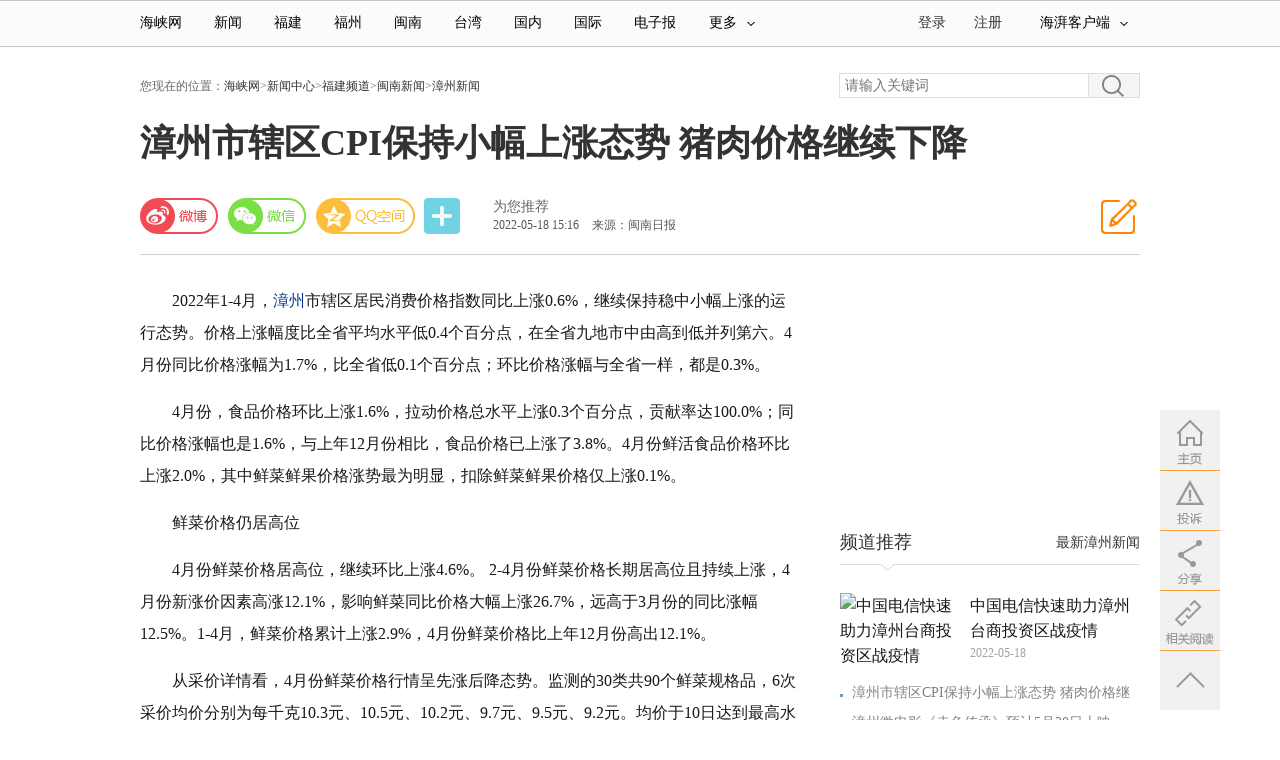

--- FILE ---
content_type: text/html
request_url: http://www.hxnews.com/news/fj/mn/zz/202205/18/2068570.shtml
body_size: 16539
content:
<!DOCTYPE HTML>
<!--[if lt IE 7 ]> <html lang="zh-CN" class="ie6 ielt8"> <![endif]-->
<!--[if IE 7 ]>    <html lang="zh-CN" class="ie7 ielt8"> <![endif]-->
<!--[if IE 8 ]>    <html lang="zh-CN" class="ie8"> <![endif]-->
<!--[if (gte IE 9)|!(IE)]><!--> <html lang="zh-CN"><!--<![endif]-->
<head>
	<meta charset="UTF-8">
        <title>漳州市辖区CPI保持小幅上涨态势 猪肉价格继续下降_漳州新闻_海峡网</title>
    <meta name="keywords" content="漳州CPI 猪肉价格 漳州市辖区CPI保持小幅上涨态势 猪肉价格继续下降" />
    <meta name="description" content="2022年1-4月，漳州市辖区居民消费价格指数同比上涨0.6%，继续保持稳中小幅上涨的运行态势。价格上涨幅度比全省平均水平低0.4个百分点，在全省九地市中由高到低并列第六。4月份同比价格涨幅为1.7%，比全省低0.1个百分点；环比价格涨幅与全省一样，都是0.3%。4月份，食品价格环比上涨1.6%，拉动价格总水平上涨0.3个百分点，" />
	<link rel="canonical" href="http://www.hxnews.com/news/fj/mn/zz/202205/18/2068570.shtml" />
	<meta name="mobile-agent" content="format=html5;url=http://m.hxnews.com/news/fj/mn/zz/202205/18/2068570.shtml">	
	<meta property="og:type" content="news"/>
	<meta property="og:title" content="漳州市辖区CPI保持小幅上涨态势 猪肉价格继续下降"/>
	<meta property="og:description" content="2022年1-4月，漳州市辖区居民消费价格指数同比上涨0.6%，继续保持稳中小幅上涨的运行态势。价格上涨幅度比全省平均水平低0.4个百分点，在全省九地市中由高到低并列第六。4月份同比价格涨幅为1.7%，比全省低0.1个百分点；环比价格涨幅与全省一样，都是0.3%。4月份，食品价格环比上涨1.6%，拉动价格总水平上涨0.3个百分点，"/>
	<meta property="og:image" content=""/>
	<meta property="og:url" content="http://www.hxnews.com/news/fj/mn/zz/202205/18/2068570.shtml"/>
	<meta property="og:release_date" content="2022-05-18 15:16"/>
	<link rel="stylesheet" type="text/css" href="http://img.hxnews.com/w/templates/nhaidu/css/cmstop-common.css" />
	<link rel="stylesheet" type="text/css" href="http://img.hxnews.com/w/templates/nhaidu/css/cmstop-comment-mode.css" />
    <link rel="stylesheet" type="text/css" href="http://img.hxnews.com/w/templates/nhaidu/css/cmstop-article.css" />
    <link rel="stylesheet" href="http://img.hxnews.com/w/templates/nhaidu/skin/core/hxw_common.css" />
    <link rel="stylesheet" href="http://img.hxnews.com/w/templates/nhaidu/skin/news_index_20160418.css?v=1" />
    <script type="text/javascript" src="http://img.hxnews.com/w/templates/nhaidu/js/core/jquery-1.11.3.min.js"></script>
    <script type="text/javascript" src="http://img.hxnews.com/w/js/config.js"></script>
    <script type="text/javascript" src="http://img.hxnews.com/w/templates/nhaidu/js/jquery.cookie.js"></script>
    <script type="text/javascript" src="http://img.hxnews.com/w/templates/nhaidu/js/cmstop-common.js"></script>
</head>
<body>
    <link rel="alternate" media=""     href="http://m.hxnews.com/" >
<script type="text/javascript" src="http://img.hxnews.com/w/js/client_side.js"></script>
<div class="hxw-top-bar-wrap">
  <div class="hxw-top-bar-inner">
    <div class="hxw-nav">
      <ul class="hxw-nav-list">
                <li class="hxw-nav-list-first"><a href="http://www.hxnews.com/">海峡网</a></li>
        <li><a href="http://www.hxnews.com/news/" target="_blank" title="新闻">新闻</a></li>
        <li><a href="http://www.hxnews.com/news/fj/" target="_blank" title="福建">福建</a></li>
        <li><a href="http://www.hxnews.com/news/fj/fz/" target="_blank" title="福州">福州</a></li>
        <li><a href="http://www.hxnews.com/news/fj/mn/" target="_blank" title="闽南">闽南</a></li>
        <li><a href="http://www.hxnews.com/news/la/" target="_blank" title="台湾">台湾</a></li>
        <li><a href="http://www.hxnews.com/news/gn/" target="_blank" title="国内">国内</a></li>
        <li><a href="http://www.hxnews.com/news/gj/" target="_blank" title="国际">国际</a></li>
        <li><a href="http://dzb.hxnews.com/news/" target="_blank" title="电子报">电子报</a></li>
        <li class="hxw-nav-list-last"><a href="#" class="hxw-more">更多<i class="hxw-icon hxw-icon-arrows-a"></i></a>
            <ul class="hxw-nav-others">
                <li>
                    <a href="http://www.hxnews.com/edu/jyzx/" title="教育" target="_blank">教育</a>
                    <a href="http://house.hxnews.com/" title="房产" target="_blank">房产</a>
                    <a href="http://auto.hxnews.com/" title="汽车" target="_blank">汽车</a>
                    <a href="http://chuangye.hxnews.com/" title="创业" target="_blank">创业</a>
                    <a href="http://home.hxnews.com/house/" title="家居" target="_blank">家居</a>
                    <a href="http://www.hxnews.com/travel/" title="旅游" target="_blank">旅游</a>
                </li>
                <li>
                    <a href="" title="出国" target="_blank">出国</a>
                    <a href="http://love.hxnews.com/" title="婚恋" target="_blank">婚恋</a>
                    <a title="婚嫁" target="_blank" href="http://www.hxnews.com/marry/">婚嫁</a>
                    <a href="http://www.hxnews.com/baby/" title="亲子" target="_blank">亲子</a>
                    <a href="http://www.hxnews.com/news/sp/" title="海峡视频" target="_blank">视频</a>
                    <a href="http://www.hxnews.com/news/tp/" title="海峡图库" target="_blank">图片</a>
                </li>
                <li class="hxw-nav-others-last">
                    <a href="http://www.hxnews.com/news/yl/" title="娱乐新闻" target="_blank">娱乐</a>
                    <a href="http://www.hxnews.com/news/ty/" title="体育新闻" target="_blank">体育</a>
                    <a href="http://chuangye.hxnews.com/hxcyhd/" target="_blank" title="IT科技">科技</a>
                    <a href="http://www.hxnews.com/news/cjpd/" title="财经新闻" target="_blank">财经</a>
                    <a href="http://www.hxnews.com/news/dmyx/dmzx/" title="动漫" target="_blank">动漫</a>
                    <!--a href="http://www.hxnews.com/dz/" target="_blank" title="段子趣图">段子</a-->
                    <a href="https://www.kuaiji.com/" target="_blank" title="会计">会计</a>
                </li>
            </ul>
        </li>
      </ul>
    </div>
    <!--通行证组件start-->
		<div class="hxw-client">
        <div class="hxw-client-tl">
            <a class="hxw-yd">海湃客户端<i class="hxw-icon hxw-icon-arrows-a"></i></a>
            <div class="hxw-dropdown" style="display: none;">
                  <img src="http://img.hxnews.com/w/templates/nhaidu/skin/images/pages/index_news_20160419/hxw_1.jpg">
       		 </div>
        </div>
    </div>
    <div id="SI_User" class="TAP14" style="position: relative;">
        <div id="logout_status" style="display:none">
        <div class="ac-rgst"> <a href="#" class="head-register msg-link" target="_blank">注册</a> </div>
        <div class="ac-login"><div class="ac-login-cnt">
      	<a class="ac-login-cnt head-login" href="javascript:;">
        <span class="log-links">登录</span></a></div></div>
        </div>
        <div class="yh ac-login " id="login_status" style="display:none;">
            <div class="head-login log-links">
            <span class="yh_wright">您好，<a target="_blank" href="" class="head-member"><em></em></a></span>&nbsp;|&nbsp;<a href="" class="head-logout">退出</a>
            </div>
        </div>
    </div>
    <div style="float: right;position:relative;text-align:center;height:45px">

 </div>
    <script type="text/javascript">
		<!--
	$(function(){
		$('.head-login').attr('href', APP_URL + '?app=member&controller=index&action=login');
		$('.head-register').attr('href', APP_URL + '?app=member&controller=index&action=register');
		$('.head-member').attr('href', APP_URL + '?app=contribution&controller=panel&action=index');
		$('.head-logout').attr('href', APP_URL + '?app=member&controller=index&action=logout');
		if ($.cookie( COOKIE_PRE + 'auth')) {
			$('#login_status').show();
			var username = $.cookie( COOKIE_PRE +'username');
			if(!username) username = $.cookie( COOKIE_PRE +'rememberusername');
			$('#login_status em').html(username);
		} else {
			$('#logout_status').show();
		}
	});
		//-->
    </script>
    <!--/通行证组件end-->
  </div>
</div>
<div class="wp">
    
            <style>
.slideBox{overflow:hidden; position:relative;
margin: 0 auto;width: 960px;}
.banner-90 .hd, .banner-w-490 .hd, .banner-w-495 .hd,.banner-100 .hd{ height:16px; overflow:hidden; position:absolute; right:12px; bottom:4px; z-index:1; }
.banner-90 .hd ul, .banner-w-490 .hd ul, .banner-w-495 .hd ul, .banner-100 .hd ul{ overflow:hidden; zoom:1; float:left;  }
.banner-90 .hd ul li, .banner-w-490 .hd ul li, .banner-w-495 .hd ul li,.banner-100 .hd ul li{ float:left; margin-right:2px;  width:16px; height:16px; line-height:16px; text-align:center; background:#d9d9d9; cursor:pointer; }
.banner-90 .hd ul li.on, .banner-w-490 .hd ul li.on,.banner-w-495 .hd ul li.on,  .banner-100 .hd ul li.on{ background:#ff7109; color:#fff; }
.slideBox .bd{ position:relative; height:100%; z-index:0;   }
.slideBox .bd li{ zoom:1; vertical-align:middle; }
.slideBox .bd img{ display:block; margin: 0 auto; }
.slideBox .prev,
.slideBox .next{ position:absolute; left:3%; top:50%; margin-top:-25px; display:block; width:32px; height:40px; background:url(images/pages/index_2016/slider-arrow.png) -110px 5px no-repeat; filter:alpha(opacity=30);opacity:0.3;   }
.slideBox .next{ left:auto; right:3%; background-position:8px 5px; }
.slideBox .prev:hover,
.slideBox .next:hover{ filter:alpha(opacity=100);opacity:1;  }
.slideBox .prevStop{ display:none;  }
.slideBox .nextStop{ display:none;  }
</style>

        <div style="margin-top:10px;margin-left:20px;">
</div>

</div>
<!--导航-->
<script src="http://img.hxnews.com/w/templates/nhaidu/js/app/hxw_slide.js" type="text/javascript"></script>
<script type="text/javascript">
    $(".slide_box").slide({ mainCell:".bd ul",titCell:".hd ul",effect:"leftLoop",easing:"easeOutQuint",delayTime:400,autoPlay:true,autoPage:true});
    $(".hxw-nav-list-last").hover(function(){
        $('.hxw-more').addClass("cur");
        $('.hxw-nav-others').css("display","block");
        $('.hxw-nav-others').css("margin-left",'79px');
    },function(){
        $('.hxw-nav-others').css("display","none");
        $('.hxw-more').removeClass("cur");
    })
    $(".hxw-client-tl").hover(function(){
        $(".hxw-yd").addClass("cur");
        $('.hxw-dropdown').css("display","block");
    },function(){
        $('.hxw-dropdown').css("display","none");
        $(".hxw-yd").removeClass("cur");
    })
</script>	<script type="text/javascript">
		var contentid = '2068570';// 文章ID
		var title = "\u6f33\u5dde\u5e02\u8f96\u533aCPI\u4fdd\u6301\u5c0f\u5e45\u4e0a\u6da8\u6001\u52bf \u732a\u8089\u4ef7\u683c\u7ee7\u7eed\u4e0b\u964d";//文章标题
		var topicid = '1980584';// 评论主题
		var context = '';//全文内容缓存
		var content = '';//第一页内容缓存
		var _IMG_URL = 'http://img.hxnews.com/w/templates/nhaidu';
	</script>
	<script type="text/javascript" src="http://img.hxnews.com/w/templates/nhaidu/js/cmstop-imagezoom.js"></script>
    <script type="text/javascript" src="http://img.hxnews.com/w/js/fet.js"></script>
<script type="text/javascript" src="http://img.hxnews.com/w/js/repos.js"></script>
<script type="text/javascript">fet.setAlias({IMG_URL: "http://img.hxnews.com/w/"})</script>
        <div class="wp">
        <!--面包屑-->
        <div class="ov ofv">
            <div class="post_crumb">
                您现在的位置：<a href="http://www.hxnews.com/">海峡网</a>&gt;<a href="http://www.hxnews.com/news/">新闻中心</a>&gt;<a href="http://www.hxnews.com/news/fj/">福建频道</a>&gt;<a href="http://www.hxnews.com/news/fj/mn/">闽南新闻</a>&gt;<a href="http://www.hxnews.com/news/fj/mn/zz/">漳州新闻</a>            </div>
            <div class="post_search" style="border: medium none; width: auto;overflow:visible;">
<script type="text/javascript">(function(){document.write(unescape('%3Cdiv id="bdcs"%3E%3C/div%3E'));var bdcs = document.createElement('script');bdcs.type = 'text/javascript';bdcs.async = true;bdcs.src = 'http://znsv.baidu.com/customer_search/api/js?sid=28529395802979984' + '&plate_url=' + encodeURIComponent(window.location.href) + '&t=' + Math.ceil(new Date()/3600000);var s = document.getElementsByTagName('script')[0];s.parentNode.insertBefore(bdcs, s);})();</script>         
 </div>
        </div>
        
        <!--面包屑-->
    <div class="page-header">
          <h1>漳州市辖区CPI保持小幅上涨态势 猪肉价格继续下降</h1>
    </div>
    <div class="page-info mt30">
        <div class="news-ico fr prse"><a href="#top_reply" style="display:block; height:60px;width:60px;"></a></div>
        <div style="float:right;margin-right: 20px;">
</div>
        <div class="bdsharebuttonbox page-tools" id="page-tools">
            <div class="bshare-custom topShareBox">
                <a href="#" class="bds_tsina news-ico sinaminiblog" data-cmd="tsina" title="分享到新浪微博"></a>
                <a href="#" class="bds_weixin news-ico bshare-weixin" data-cmd="weixin" title="分享到微信"></a>
                <a href="#" class="bds_qzone news-ico qzone" data-cmd="qzone" title="分享到QQ空间"></a>
            </div>
            <span class="page-tool-i page-tool-s" title="分享">
                <a href="#" class="bds_more news-ico" data-cmd="more" id="shareArticleButton">分享</a>
            </span>
            <div class="page-tool-i page-tool-c page-tool-share" title="评论">
                <div id="commentCount1">
                    <a class="db" href="#recommendforu">为您推荐</a>
                    <div class="time-sourcebox pinglun">
                        <span class="time-source" id="navtimeSource">2022-05-18 15:16</span>
                        <span class="source">
                                                    来源：闽南日报                                                    </span>
                    </div>
                </div>
            </div>
        </div>
    </div>
    <div class="page-content clearfix">
    <!--内容左边-->
    	<div class="left">
            <div style="margin-left:10px;">
</div>

            <div>
                                                                            </div>
        
        	<!--正文内容--><!--正文内容-->
        	<div class="article article_16 article-content fontSizeSmall">
            	<p>2022年1-4月，<a href="http://www.hxnews.com/news/fj/mn/zz/" target="_blank">漳州</a>市辖区居民消费价格指数同比上涨0.6%，继续保持稳中小幅上涨的运行态势。价格上涨幅度比全省平均水平低0.4个百分点，在全省九地市中由高到低并列第六。4月份同比价格涨幅为1.7%，比全省低0.1个百分点；环比价格涨幅与全省一样，都是0.3%。</p>
<p>4月份，食品价格环比上涨1.6%，拉动价格总水平上涨0.3个百分点，贡献率达100.0%；同比价格涨幅也是1.6%，与上年12月份相比，食品价格已上涨了3.8%。4月份鲜活食品价格环比上涨2.0%，其中鲜菜鲜果价格涨势最为明显，扣除鲜菜鲜果价格仅上涨0.1%。</p>
<p>鲜菜价格仍居高位</p>
<p>4月份鲜菜价格居高位，继续环比上涨4.6%。 2-4月份鲜菜价格长期居高位且持续上涨，4月份新涨价因素高涨12.1%，影响鲜菜同比价格大幅上涨26.7%，远高于3月份的同比涨幅12.5%。1-4月，鲜菜价格累计上涨2.9%，4月份鲜菜价格比上年12月份高出12.1%。</p>
<p>从采价详情看，4月份鲜菜价格行情呈先涨后降态势。监测的30类共90个鲜菜规格品，6次采价均价分别为每千克10.3元、10.5元、10.2元、9.7元、9.5元、9.2元。均价于10日达到最高水平，之后逐渐下降，到30日均价降至9.2元/千克，与10日相比下降了12.4%，也低于3月份鲜菜总均价9.7元/千克。进入5月份，鲜菜价格已明显回落。</p>
<p>鲜果价格大幅上涨</p>
<p>2022年鲜果价格出现明显上涨行情，1-4月鲜果环比价格除3月份小幅下降0.2%，其余月份均为上涨，分别上涨了8.3%、4.1%和6.3%；2-4月份同比价格持续上涨，4月份同比涨幅为7.1%，远高于2月、3月的1.4%和1.2%。4月份鲜果价格相比上年12月大幅上涨19.6%。1-4月鲜果价格累计上涨2.3%。</p>
<p>影响鲜果价格上涨的主要原因，一是近阶段换季水果供应青黄不接，加上今年气温没有往年高，部分水果成熟期推迟，尚未大量上市；二是受疫情防控政策以及汽油价格上涨影响，运输成本增加，外省调运和进口水果较往年减少，推动水果价格上涨。</p>
<p>鸡蛋价格涨势重现</p>
<p>2022年初鸡蛋价格有所下降，1-2月分别下降4.6%和0.5%，但到3月份又开始出现上涨行情，小幅上涨0.2%，到4月份鸡蛋价格环比上涨7.7%，涨幅比上月高出7.5%。同比价格则上涨11.8%，1-4月累计上涨2.9%。饲料价格上涨引起的蛋鸡养殖成本增加是鸡蛋价格上涨的主要原因。</p>
<p>同样受饲料价格上涨影响，鸭肉等禽肉类价格也有所上涨，4月份鸭肉价格环比上涨3.3%，鸡肉价格较为稳定，总体上禽肉价格上涨1.3%。</p>
<p>水产品价格小幅上涨</p>
<p>春节过后，海水鱼和虾蟹类价格明显回落。4月份虾蟹类价格继续下降0.4%，海水鱼价格趋于稳定，淡水鱼价格则上涨了2.1%，总体影响水产品环比价格小幅上涨0.5%。与去年同月相比，水产品价格上涨4.8%，1-4月水产品价格累计上涨2.8%。</p>
<p>猪肉价格继续下降</p>
<p>4月份猪肉价格环比下降2.7%，同比价格下降26.3%，1-4月猪肉价格累计下降36.0%。相比年初猪肉价格，近期猪肉价格降幅已明显缩小，受豆粕、玉米等饲料价格上涨以及对生猪的逐渐消耗、生猪养殖周期长等因素影响，预计猪肉价格在5月份将结束下降行情，转而上涨。</p>
<p>八大类商品二降六涨</p>
<p>与上年同月相比，八大类商品价格行情呈二降六涨态势。其中生活用品、衣着价格分别下降1.5%、1.6%；食品烟酒、医疗保健、其他用品及服务、教育文化娱乐、居住和交通通信价格分别上涨0.8%、0.9%、1.1%、2.2%、2.4%和5.2%。</p>            </div>
			<!--/正文内容--><!--/正文内容-->
                        <div style="margin-left:5px;margin-top:20px;">
<script type="text/javascript" src="//ggdm1.nhaidu.net/production/b/static/wv/resource/yo_yy/common/ev.js"></script>
</div>

                                        <p class="article-editor">责任编辑：唐秀敏</p>
                    <!-- 相关阅读 -->
            <div class="mod-list rel-news topblank">
                <div class="hd ov">
                    <strong class="rel-title">相关阅读</strong>
                                            <div class="keywords"><strong>关键词：</strong>
                            
                                                        <a href="http://s.hxnews.com/cse/search?s=28529395802979984&entry=1&q=漳州CPI" title="漳州CPI" target="_blank">漳州CPI</a>
                                                        <a href="http://s.hxnews.com/cse/search?s=28529395802979984&entry=1&q=猪肉价格" title="猪肉价格" target="_blank">猪肉价格</a>
                            </div>
                                    </div>
                <div class="bd">
                    <ul class="list list-point">
                    <!--兼容某次数据灾难导致的错误-->
                         <li class="item"><span class="ico"></span><a href="http://www.hxnews.com/news/fj/mn/zz/202108/30/2015692.shtml" class="title" target="_blank">7月漳州市辖区CPI同比微降 猪肉价格累计下降25.6%</a><span class="date">2021-08-30</span></li>
                         <!--兼容某次数据灾难导致的错误-->
                         <li class="item"><span class="ico"></span><a href="http://www.hxnews.com/news/gn/gnxw/202107/19/2005234.shtml" class="title" target="_blank">国家发改委：生猪价格过度下跌势头初步遏制</a><span class="date">2021-07-19</span></li>
                         <!--兼容某次数据灾难导致的错误-->
                         <li class="item"><span class="ico"></span><a href="http://www.hxnews.com/news/fj/mn/zz/202107/09/2002948.shtml" class="title" target="_blank">猪肉价格连降22周 漳州市场的猪肉售价如何呢</a><span class="date">2021-07-09</span></li>
                         <!--兼容某次数据灾难导致的错误-->
                         <li class="item"><span class="ico"></span><a href="http://www.hxnews.com/news/fj/mn/zz/202106/30/2000757.shtml" class="title" target="_blank">5月漳州市辖区CPI同比微涨0.1% 总体价格行情平稳可控</a><span class="date">2021-06-30</span></li>
                         <!--兼容某次数据灾难导致的错误-->
                         <li class="item"><span class="ico"></span><a href="http://www.hxnews.com/news/fj/mn/zz/202106/25/1999781.shtml" class="title" target="_blank">6月中旬漳州猪肉价格下降 蔬菜水产品上涨</a><span class="date">2021-06-25</span></li>
                         <!--兼容某次数据灾难导致的错误-->
                         <li class="item"><span class="ico"></span><a href="http://www.hxnews.com/news/fj/mn/qz/202106/09/1996195.shtml" class="title" target="_blank">泉州市农业农村局：市场猪肉价格恢复正常水平</a><span class="date">2021-06-09</span></li>
                         <!--兼容某次数据灾难导致的错误-->
                         <li class="item"><span class="ico"></span><a href="http://www.hxnews.com/news/fj/mn/zz/202105/24/1992337.shtml" class="title" target="_blank">4月漳州市辖区CPI同比微涨0.1％ 猪肉价格继续走低</a><span class="date">2021-05-24</span></li>
                         <!--兼容某次数据灾难导致的错误-->
                         <li class="item"><span class="ico"></span><a href="http://www.hxnews.com/news/fj/mn/zz/202105/21/1991979.shtml" class="title" target="_blank">漳州猪肉价格连降15周 5月中旬淡水水产品价格上涨</a><span class="date">2021-05-21</span></li>
                         <!--兼容某次数据灾难导致的错误-->
                         <li class="item"><span class="ico"></span><a href="http://www.hxnews.com/news/fj/mn/zz/202104/26/1985502.shtml" class="title" target="_blank">一季度漳州市辖区CPI同比下降0.2% 物价呈高位下行趋势</a><span class="date">2021-04-26</span></li>
                         <!--兼容某次数据灾难导致的错误-->
                         <li class="item"><span class="ico"></span><a href="http://www.hxnews.com/news/fj/mn/xm/202104/16/1982804.shtml" class="title" target="_blank">供应量增加猪肉降价 3月厦门CPI环比略降</a><span class="date">2021-04-16</span></li>
                                             </ul>
                </div>
            </div>
            <!-- @end 相关阅读 -->

                        <!--文章关键字-->
            <div class="article-info clearfix">
                <a id="about_read"></a>
                
                <a id="top_reply"></a>
                <div style="margin-left:8px;">
</div>
                <!--评论框-->
                <!--  -->
<!-- 评论 -->
			<div class="article-comment" id="comment">
				<div class="inner">
					<div class="m-head title-head">
						<p class="f-r">
						<a href="http://apps.hxnews.com/?app=comment&controller=review&action=index&topicid=1980584" title="点击查看全部评论" rel="nofollow">
						已有<span id="changyan_count_unit" class="comments">0</span>人发表了评论
						</a>
						</p>
						<em class="ico"></em>
						<div class="title"><a href="javascript:;" title="" class="words">网友评论</a></div>
					</div>
					<div class="m-main">
						<!-- 评论模块 -->
						<div class="comment">
						<!-- 注意： 这里只显示5条评论 	 -->
							<div class="comment-list" id="commentWrapper">
							</div>
							<!-- 评论框 -->
							<div id="comment_form_1652858217" class="comment-form">
	<div class="c-inner">
		<form action="http://apps.hxnews.com/?app=comment&controller=review&action=add" method="post">
			<input type="hidden" name="topicid" value="" />
			<input type="hidden" name="followid" value="" />
			<div class="textarea-wrap"><textarea name="content" class="textarea"></textarea><div class="login-warn"><p class="info">
				您需要登录后才可以评论，<a href="javascript:;" class="cloud-login" hideFocus="true" rel="nofollow">登录</a>| <a href="http://apps.hxnews.com/?app=member&controller=index&action=register"  hideFocus="true" rel="nofollow">注册</a>
			</p></div></div>
			<div class="ov">
				<div class="loginform-user-info"></div>
				<input class="btn-post" type="submit" value="发表评论">
			</div>
		</form>
	</div>
</div>
<script id="afterlogin_1652858217" type="text/template">
	<div>
		<div class="username-area">
			<em></em>
			<a class="quickLogout" href="javascript:;">退出</a>
		</div>
		<span class="anonymous"></span>
		<div class="share-area"></div>
		<div class="seccode-area" style="visibility: hidden;"></div>
	</div>
</script>
<script id="beforelogin_1652858217" type="text/template">
	<div>
		<span class="info">
			<a href="javascript:;" class="cloud-login" rel="nofollow">登录</a>
			&nbsp;&nbsp;|&nbsp;&nbsp;
			<a href="#http://apps.hxnews.com/?app=member&controller=index&action=register" rel="nofollow">注册</a>
		</span>
		<div class="seccode-area" style="visibility: hidden;"></div>
	</div>
</script>
<script type="text/javascript" src="http://img.hxnews.com/w/apps/comment/js/comment.post.js"></script>
<script type="text/javascript">
$(function() {
	var rid = '1652858217',
	form = $('#comment_form_'+rid).find('form');
	commentPost = new CommentPost({
		form: form,
		isLogin: 0,
		isCheck: 1,
		isSeccode: 0,
		topicid: topicid,
		afterLoginTemplate: $('#afterlogin_'+rid).html(),
		beforeLoginTemplate: $('#beforelogin_'+rid).html(),
		userInfoPanel: form.find('.loginform-user-info'),
		warningPanel: form.find('.login-warn'),
		loginSelector: '.cloud-login',
		logoutSelector: '.quickLogout'
	});
});
</script>							<!-- @end 评论框 -->
						</div>
					</div>
				</div>
			</div>
<!-- @end 评论 -->
			<script type="text/javascript">
				var commentTpl = '<div class="comment-item">\
									<div class="comment-content">\
										<p class="cont">{content}</p>\
									</div>\
							     </div>';
				$(function(){
					getCommemt(topicid,$('#commentWrapper'),function(json) {
						$('.comments').html(json.total);
						if(json.total >0 ) $('.view-comment').show();
					});
				});
				//取评论函数
				function getCommemt(topicid,wrapper,callback) {
					if(!topicid) return ;
					$.getJSON(APP_URL+'?app=comment&controller=review&action=page&pagesize=5&all=1&topicid='+topicid+'&jsoncallback=?', function(json){
						if(typeof(json) == 'object') {
							for (var i=0,item;item=json[i++];) {
				                var html = commentTpl;
								for (var key in item) {
									html = html.replace(new RegExp('{'+key+'}',"gm"), item[key]);
								}
								wrapper.append(html);
							}
						}
						// 非评论页不能进行评论操作
						$('.operate').remove();
						typeof callback == 'function' && callback(json);
					});
				}
			</script>
<!--  -->                <div style="margin-top:10px;margin-left:10px;">
</div>
                                <!--为您推荐-->
                <a id="recommendforu"></a>
                <div class="slideTxtBox post_recommend mt20">
    <!--推荐-->
                                                                <div class="post_recommend_ctrl">
        <div class="post_recommend_h2">
            <a href="http://dzb.hxnews.com/" target="_blank" >新闻推荐</a>
        </div>
        <div class="hd">
        <ul class="post_recommend_titles">
                    <li class="post_recommend_title hxw-active" ><a href="javascript:void(0);">推荐</a></li>
                        <li class="post_recommend_title"><a href="javascript:void(0);">福建</a></li>
                        <li class="post_recommend_title"><a href="javascript:void(0);">国内</a></li>
                        <li class="post_recommend_title"><a href="javascript:void(0);">国际</a></li>
                        <li class="post_recommend_title"><a href="javascript:void(0);">娱乐</a></li>
                        <li class="post_recommend_title"><a href="javascript:void(0);">体育</a></li>
                    </ul>
        </div>
    </div>
    <div class="bd">
                <ul class="post_recommend_news" page="2" data_value="">
                        <li class="post_recommend_new">
                                    <a href="http://www.hxnews.com/news/gn/gnxw/202511/06/2225409.shtml" class="post_recommend_img">
                <img src="https://upload.hxnews.com/2025/1106/thumb_140_88_1762415301695.png" width="140" height="88"></a>
                                    <h3>
                <a href="http://www.hxnews.com/news/gn/gnxw/202511/06/2225409.shtml" target="_blank" title="京津冀大气污染因何而起？今冬还会有吗？专家分析">京津冀大气污染因何而起？今冬还会有吗？专家分析</a>
                </h3>
                <div class="post_recommend_channel">
                                        <a href="http://www.hxnews.com/news/gn/gnxw/" target="_blank" class="channel">国内新闻</a>
                    <!--标签-->
                                                                                        <a href="http://s.hxnews.com/cse/search?s=28529395802979984&entry=1&q=大气污染" title="大气污染" target="_blank">大气污染</a>
                                        </div>
                                    <span class="post_recommend_split">|</span>
                <div class="post_recommend_time">2025-11-06 16:59</div>
                                </li>
                            <li class="post_recommend_new">
                                    <a href="http://www.hxnews.com/news/fj/fj/202511/07/2225467.shtml" class="post_recommend_img">
                <img src="https://upload.hxnews.com/2025/1107/thumb_140_88_1762477055476.png" width="140" height="88"></a>
                                    <h3>
                <a href="http://www.hxnews.com/news/fj/fj/202511/07/2225467.shtml" target="_blank" title="福建交易团闪耀进博舞台 诠释“敢拼会赢”">福建交易团闪耀进博舞台 诠释“敢拼会赢”</a>
                </h3>
                <div class="post_recommend_channel">
                                        <a href="http://www.hxnews.com/news/fj/fj/" target="_blank" class="channel">福建新闻</a>
                    <!--标签-->
                                                                                                                <a href="http://s.hxnews.com/cse/search?s=28529395802979984&entry=1&q=福建" title="福建" target="_blank">福建</a>
                                            <a href="http://s.hxnews.com/cse/search?s=28529395802979984&entry=1&q=进博会" title="进博会" target="_blank">进博会</a>
                                        </div>
                                    <span class="post_recommend_split">|</span>
                <div class="post_recommend_time">2025-11-07 11:02</div>
                                </li>
                            <li class="post_recommend_new">
                                    <a href="http://www.hxnews.com/news/fj/fj/202511/07/2225488.shtml" class="post_recommend_img">
                <img src="https://upload.hxnews.com/2025/1107/thumb_140_88_1762479451925.jpg" width="140" height="88"></a>
                                    <h3>
                <a href="http://www.hxnews.com/news/fj/fj/202511/07/2225488.shtml" target="_blank" title="福建省在第二十届群星奖中创下历史佳绩——春犁沃土 秋摘星芒">福建省在第二十届群星奖中创下历史佳绩——春犁沃土 秋摘星芒</a>
                </h3>
                <div class="post_recommend_channel">
                                        <a href="http://www.hxnews.com/news/fj/fj/" target="_blank" class="channel">福建新闻</a>
                    <!--标签-->
                                                                                        <a href="http://s.hxnews.com/cse/search?s=28529395802979984&entry=1&q=群星奖" title="群星奖" target="_blank">群星奖</a>
                                        </div>
                                    <span class="post_recommend_split">|</span>
                <div class="post_recommend_time">2025-11-07 11:02</div>
                                </li>
                            <li class="post_recommend_new">
                                    <a href="http://www.hxnews.com/news/gj/gjxw/202511/07/2225460.shtml" class="post_recommend_img">
                <img src="https://upload.hxnews.com/2025/1107/thumb_140_88_1762478334240.jpg" width="140" height="88"></a>
                                    <h3>
                <a href="http://www.hxnews.com/news/gj/gjxw/202511/07/2225460.shtml" target="_blank" title="美国联邦政府“停摆”时间创纪录 破坏性与日俱增">美国联邦政府“停摆”时间创纪录 破坏性与日俱增</a>
                </h3>
                <div class="post_recommend_channel">
                                        <a href="http://www.hxnews.com/news/gj/gjxw/" target="_blank" class="channel">国际新闻</a>
                    <!--标签-->
                                                                                        <a href="http://s.hxnews.com/cse/search?s=28529395802979984&entry=1&q=美国联邦政府" title="美国联邦政府" target="_blank">美国联邦政府</a>
                                        </div>
                                    <span class="post_recommend_split">|</span>
                <div class="post_recommend_time">2025-11-07 11:02</div>
                                </li>
                            <li class="post_recommend_new">
                                    <a href="http://www.hxnews.com/news/gj/gjxw/202511/06/2225280.shtml" class="post_recommend_img">
                <img src="https://upload.hxnews.com/2025/1106/thumb_140_88_1762399394207.jpg" width="140" height="88"></a>
                                    <h3>
                <a href="http://www.hxnews.com/news/gj/gjxw/202511/06/2225280.shtml" target="_blank" title="美最高法院就政府关税政策合法性展开辩论">美最高法院就政府关税政策合法性展开辩论</a>
                </h3>
                <div class="post_recommend_channel">
                                        <a href="http://www.hxnews.com/news/gj/gjxw/" target="_blank" class="channel">国际新闻</a>
                    <!--标签-->
                                                                                                                <a href="http://s.hxnews.com/cse/search?s=28529395802979984&entry=1&q=美国最高法院" title="美国最高法院" target="_blank">美国最高法院</a>
                                            <a href="http://s.hxnews.com/cse/search?s=28529395802979984&entry=1&q=关税政策" title="关税政策" target="_blank">关税政策</a>
                                        </div>
                                    <span class="post_recommend_split">|</span>
                <div class="post_recommend_time">2025-11-06 10:55</div>
                                </li>
                            <li class="post_recommend_new">
                                    <a href="http://www.hxnews.com/news/gj/gjxw/202511/07/2225563.shtml" class="post_recommend_img">
                <img src="https://upload.hxnews.com/2025/1107/thumb_140_88_1762503892416.jpg" width="140" height="88"></a>
                                    <h3>
                <a href="http://www.hxnews.com/news/gj/gjxw/202511/07/2225563.shtml" target="_blank" title="2032年才能完成！法国审计法院批卢浮宫安保升级缓慢">2032年才能完成！法国审计法院批卢浮宫安保升级缓慢</a>
                </h3>
                <div class="post_recommend_channel">
                                        <a href="http://www.hxnews.com/news/gj/gjxw/" target="_blank" class="channel">国际新闻</a>
                    <!--标签-->
                                                                                        <a href="http://s.hxnews.com/cse/search?s=28529395802979984&entry=1&q=法国卢浮宫" title="法国卢浮宫" target="_blank">法国卢浮宫</a>
                                        </div>
                                    <span class="post_recommend_split">|</span>
                <div class="post_recommend_time">2025-11-07 16:18</div>
                                </li>
                            <li class="post_recommend_new">
                                    <a href="http://www.hxnews.com/news/gn/gnxw/202511/07/2225605.shtml" class="post_recommend_img">
                <img src="https://upload.hxnews.com/2025/1107/thumb_140_88_1762502674743.png" width="140" height="88"></a>
                                    <h3>
                <a href="http://www.hxnews.com/news/gn/gnxw/202511/07/2225605.shtml" target="_blank" title="智能眼镜成摄像装备 在乌镇感受AI新应用">智能眼镜成摄像装备 在乌镇感受AI新应用</a>
                </h3>
                <div class="post_recommend_channel">
                                        <a href="http://www.hxnews.com/news/gn/gnxw/" target="_blank" class="channel">国内新闻</a>
                    <!--标签-->
                                                                                        <a href="http://s.hxnews.com/cse/search?s=28529395802979984&entry=1&q=世界互联网大会" title="世界互联网大会" target="_blank">世界互联网大会</a>
                                        </div>
                                    <span class="post_recommend_split">|</span>
                <div class="post_recommend_time">2025-11-07 16:17</div>
                                </li>
                        </ul>
                            <ul class="post_recommend_news"  style="display:none;" page="2" data_value="46,47,48,49,50,51,52,53,54,55,321,352,511,512,513,514,515,516,517,518,519,520,521,522,523,524">
                                            <!--其他-->
            <li class="post_recommend_new" data_id=2225467>
                                <a href="http://www.hxnews.com/news/fj/fj/202511/07/2225467.shtml" class="post_recommend_img">
                <img src="https://upload.hxnews.com/2025/1107/thumb_140_88_1762477055476.png" width="140" height="88"></a>
                                <h3>
                <a href="http://www.hxnews.com/news/fj/fj/202511/07/2225467.shtml" target="_blank" title="福建交易团闪耀进博舞台 诠释“敢拼会赢”">福建交易团闪耀进博舞台 诠释“敢拼会赢”</a>
                </h3>
                <div class="post_recommend_channel">
                    <a href="http://www.hxnews.com/news/fj/fj/" target="_blank" class="channel">福建新闻</a>
                    <!--标签-->
                    
                                    <a href="http://s.hxnews.com/cse/search?s=28529395802979984&entry=1&q=福建" title="福建" target="_blank">福建</a>
                                        <a href="http://s.hxnews.com/cse/search?s=28529395802979984&entry=1&q=进博会" title="进博会" target="_blank">进博会</a>
                                    </div>
                <span class="post_recommend_split">|</span>
                <div class="post_recommend_source"></div>
                <div class="post_recommend_time">2025-11-07 11:02</div>
            </li>
                                                                        <!--其他-->
            <li class="post_recommend_new" data_id=2225315>
                                <a href="http://www.hxnews.com/news/fj/pingtan/202511/06/2225315.shtml" class="post_recommend_img">
                <img src="https://upload.hxnews.com/2025/1106/thumb_140_88_1762394123881.jpg" width="140" height="88"></a>
                                <h3>
                <a href="http://www.hxnews.com/news/fj/pingtan/202511/06/2225315.shtml" target="_blank" title="2025海峡两岸风筝冲浪花式邀请赛开赛">2025海峡两岸风筝冲浪花式邀请赛开赛</a>
                </h3>
                <div class="post_recommend_channel">
                    <a href="http://www.hxnews.com/news/fj/pingtan/" target="_blank" class="channel">平潭新闻</a>
                    <!--标签-->
                    
                                    <a href="http://s.hxnews.com/cse/search?s=28529395802979984&entry=1&q=风筝冲浪" title="风筝冲浪" target="_blank">风筝冲浪</a>
                                    </div>
                <span class="post_recommend_split">|</span>
                <div class="post_recommend_source"></div>
                <div class="post_recommend_time">2025-11-06 10:56</div>
            </li>
                                                    <!--其他-->
            <li class="post_recommend_new" data_id=2225488>
                                <a href="http://www.hxnews.com/news/fj/fj/202511/07/2225488.shtml" class="post_recommend_img">
                <img src="https://upload.hxnews.com/2025/1107/thumb_140_88_1762479451925.jpg" width="140" height="88"></a>
                                <h3>
                <a href="http://www.hxnews.com/news/fj/fj/202511/07/2225488.shtml" target="_blank" title="福建省在第二十届群星奖中创下历史佳绩——春犁沃土 秋摘星芒">福建省在第二十届群星奖中创下历史佳绩——春犁沃土 秋摘星芒</a>
                </h3>
                <div class="post_recommend_channel">
                    <a href="http://www.hxnews.com/news/fj/fj/" target="_blank" class="channel">福建新闻</a>
                    <!--标签-->
                    
                                    <a href="http://s.hxnews.com/cse/search?s=28529395802979984&entry=1&q=群星奖" title="群星奖" target="_blank">群星奖</a>
                                    </div>
                <span class="post_recommend_split">|</span>
                <div class="post_recommend_source"></div>
                <div class="post_recommend_time">2025-11-07 11:02</div>
            </li>
                            </ul>
                            <ul class="post_recommend_news"  style="display:none;" page="2" data_value="398,492,493">
                                            <!--其他-->
            <li class="post_recommend_new" data_id=2225409>
                                <a href="http://www.hxnews.com/news/gn/gnxw/202511/06/2225409.shtml" class="post_recommend_img">
                <img src="https://upload.hxnews.com/2025/1106/thumb_140_88_1762415301695.png" width="140" height="88"></a>
                                <h3>
                <a href="http://www.hxnews.com/news/gn/gnxw/202511/06/2225409.shtml" target="_blank" title="京津冀大气污染因何而起？今冬还会有吗？专家分析">京津冀大气污染因何而起？今冬还会有吗？专家分析</a>
                </h3>
                <div class="post_recommend_channel">
                    <a href="http://www.hxnews.com/news/gn/gnxw/" target="_blank" class="channel">国内新闻</a>
                    <!--标签-->
                    
                                    <a href="http://s.hxnews.com/cse/search?s=28529395802979984&entry=1&q=大气污染" title="大气污染" target="_blank">大气污染</a>
                                    </div>
                <span class="post_recommend_split">|</span>
                <div class="post_recommend_source"></div>
                <div class="post_recommend_time">2025-11-06 16:59</div>
            </li>
                                                    <!--其他-->
            <li class="post_recommend_new" data_id=2225605>
                                <a href="http://www.hxnews.com/news/gn/gnxw/202511/07/2225605.shtml" class="post_recommend_img">
                <img src="https://upload.hxnews.com/2025/1107/thumb_140_88_1762502674743.png" width="140" height="88"></a>
                                <h3>
                <a href="http://www.hxnews.com/news/gn/gnxw/202511/07/2225605.shtml" target="_blank" title="智能眼镜成摄像装备 在乌镇感受AI新应用">智能眼镜成摄像装备 在乌镇感受AI新应用</a>
                </h3>
                <div class="post_recommend_channel">
                    <a href="http://www.hxnews.com/news/gn/gnxw/" target="_blank" class="channel">国内新闻</a>
                    <!--标签-->
                    
                                    <a href="http://s.hxnews.com/cse/search?s=28529395802979984&entry=1&q=世界互联网大会" title="世界互联网大会" target="_blank">世界互联网大会</a>
                                    </div>
                <span class="post_recommend_split">|</span>
                <div class="post_recommend_source"></div>
                <div class="post_recommend_time">2025-11-07 16:17</div>
            </li>
                            </ul>
                            <ul class="post_recommend_news"  style="display:none;" page="2" data_value="415,494,495">
                                            <!--其他-->
            <li class="post_recommend_new" data_id=2225460>
                                <a href="http://www.hxnews.com/news/gj/gjxw/202511/07/2225460.shtml" class="post_recommend_img">
                <img src="https://upload.hxnews.com/2025/1107/thumb_140_88_1762478334240.jpg" width="140" height="88"></a>
                                <h3>
                <a href="http://www.hxnews.com/news/gj/gjxw/202511/07/2225460.shtml" target="_blank" title="美国联邦政府“停摆”时间创纪录 破坏性与日俱增">美国联邦政府“停摆”时间创纪录 破坏性与日俱增</a>
                </h3>
                <div class="post_recommend_channel">
                    <a href="http://www.hxnews.com/news/gj/gjxw/" target="_blank" class="channel">国际新闻</a>
                    <!--标签-->
                    
                                    <a href="http://s.hxnews.com/cse/search?s=28529395802979984&entry=1&q=美国联邦政府" title="美国联邦政府" target="_blank">美国联邦政府</a>
                                    </div>
                <span class="post_recommend_split">|</span>
                <div class="post_recommend_source"></div>
                <div class="post_recommend_time">2025-11-07 11:02</div>
            </li>
                                                    <!--其他-->
            <li class="post_recommend_new" data_id=2225280>
                                <a href="http://www.hxnews.com/news/gj/gjxw/202511/06/2225280.shtml" class="post_recommend_img">
                <img src="https://upload.hxnews.com/2025/1106/thumb_140_88_1762399394207.jpg" width="140" height="88"></a>
                                <h3>
                <a href="http://www.hxnews.com/news/gj/gjxw/202511/06/2225280.shtml" target="_blank" title="美最高法院就政府关税政策合法性展开辩论">美最高法院就政府关税政策合法性展开辩论</a>
                </h3>
                <div class="post_recommend_channel">
                    <a href="http://www.hxnews.com/news/gj/gjxw/" target="_blank" class="channel">国际新闻</a>
                    <!--标签-->
                    
                                    <a href="http://s.hxnews.com/cse/search?s=28529395802979984&entry=1&q=美国最高法院" title="美国最高法院" target="_blank">美国最高法院</a>
                                        <a href="http://s.hxnews.com/cse/search?s=28529395802979984&entry=1&q=关税政策" title="关税政策" target="_blank">关税政策</a>
                                    </div>
                <span class="post_recommend_split">|</span>
                <div class="post_recommend_source"></div>
                <div class="post_recommend_time">2025-11-06 10:55</div>
            </li>
                                                    <!--其他-->
            <li class="post_recommend_new" data_id=2225563>
                                <a href="http://www.hxnews.com/news/gj/gjxw/202511/07/2225563.shtml" class="post_recommend_img">
                <img src="https://upload.hxnews.com/2025/1107/thumb_140_88_1762503892416.jpg" width="140" height="88"></a>
                                <h3>
                <a href="http://www.hxnews.com/news/gj/gjxw/202511/07/2225563.shtml" target="_blank" title="2032年才能完成！法国审计法院批卢浮宫安保升级缓慢">2032年才能完成！法国审计法院批卢浮宫安保升级缓慢</a>
                </h3>
                <div class="post_recommend_channel">
                    <a href="http://www.hxnews.com/news/gj/gjxw/" target="_blank" class="channel">国际新闻</a>
                    <!--标签-->
                    
                                    <a href="http://s.hxnews.com/cse/search?s=28529395802979984&entry=1&q=法国卢浮宫" title="法国卢浮宫" target="_blank">法国卢浮宫</a>
                                    </div>
                <span class="post_recommend_split">|</span>
                <div class="post_recommend_source"></div>
                <div class="post_recommend_time">2025-11-07 16:18</div>
            </li>
                            </ul>
                            <ul class="post_recommend_news"  style="display:none;" page="2" data_value="400,496,497,593,594,595,596">
                    </ul>
                            <ul class="post_recommend_news"  style="display:none;" page="2" data_value="56,57,58">
                    </ul>
                        </div>
</div>
                <!--/为您推荐-->
                <div style="margin-top:10px;margin-left:10px;">
</div>
            </div>
            <!--文章关键字-->
        </div>
        <!--内容左边-->
        <!--内容右边-->
    <div class="right">
            <!-- 广告位：频道推荐（上） -->
<script type="text/javascript" src="//ggdm1.nhaidu.net/production/p/production/kj/common/mcm/resource/s_cq.js"></script>
        <!--频道推荐-->
    <dl class="hxw-newritit">
        <dt><a class="fr auxiliary" href="http://www.hxnews.com/news/fj/mn/zz/" target="_blank">最新漳州新闻        </a>
        <span>频道推荐</span><i class="news-ico"></i></dt>
        <dd>
        <div class="fnewimg pd15 ov">
                                                <a href="http://www.hxnews.com/news/fj/mn/zz/202203/14/2058257.shtml"><img src="http://upload.hxnews.com/2022/0314/1647236031845.jpg"  alt="中国电信快速助力漳州台商投资区战疫情"></a>
            <p><a href="http://www.hxnews.com/news/fj/mn/zz/202203/14/2058257.shtml" target="_blank" title="中国电信快速助力漳州台商投资区战疫情">中国电信快速助力漳州台商投资区战疫情</a>2022-05-18</p>
                    </div>
        <ul>
                                            <li>
                        <a class="news-ico" href="http://www.hxnews.com/news/fj/mn/zz/202205/18/2068570.shtml" target="_blank" title="漳州市辖区CPI保持小幅上涨态势 猪肉价格继续下降">
                            漳州市辖区CPI保持小幅上涨态势 猪肉价格继                        </a>
                    </li>
                                                <li>
                        <a class="news-ico" href="http://www.hxnews.com/news/fj/mn/zz/202205/18/2068482.shtml" target="_blank" title="漳州微电影《赤色传承》预计5月20日上映">
                            漳州微电影《赤色传承》预计5月20日上映                        </a>
                    </li>
                                                <li>
                        <a class="news-ico" href="http://www.hxnews.com/news/fj/mn/zz/202205/18/2068481.shtml" target="_blank" title="漳州：因地制宜推进乡村振兴 主动作为造福一方百姓">
                            漳州：因地制宜推进乡村振兴 主动作为造福                        </a>
                    </li>
                                                <li>
                        <a class="news-ico" href="http://www.hxnews.com/news/fj/mn/zz/202205/17/2068322.shtml" target="_blank" title="漳州主城区拟建1000处公共电单车站点">
                            漳州主城区拟建1000处公共电单车站点                        </a>
                    </li>
                                                <li>
                        <a class="news-ico" href="http://www.hxnews.com/news/fj/mn/zz/202205/17/2068321.shtml" target="_blank" title="在漳州的台胞获评“八闽工匠”">
                            在漳州的台胞获评“八闽工匠”                        </a>
                    </li>
                                     </ul>
        </dd>
    </dl>
<!--END频道推荐-->
<div style="margin-left:-7px;margin-top:-10px;">
</div>
<!--新闻推荐-->
<dl class="hxw-newritit">
    <dt><a class="fr auxiliary" href="http://www.hxnews.com/news/" target="_blank">进入新闻频道</a><span>新闻推荐</span><i class="news-ico"></i></dt>
    <dd class="newtiti2">
                                       <a target="_blank" class="fheiti" href="http://www.hxnews.com/news/fj/fj/202511/07/2225645.shtml" title="11月12日起，福州331路和通勤快线25公交线路有调整">11月12日起，福州331路和通勤快线25公</a>
           <ul>
                <li><a class="news-ico" target="_blank" href="http://www.hxnews.com/news/fj/fj/202511/07/2225646.shtml" title="11月15日起，厦门这些公交线路优化调整">11月15日起，厦门这些公交线路优化调整</a></li>
                <li><a class="news-ico" target="_blank" href="http://www.hxnews.com/news/fj/fj/202511/07/2225647.shtml" title="泉州中山路“小白”专线试运行 贯通古城中轴线">泉州中山路“小白”专线试运行 贯通古城中</a></li>
                <li><a class="news-ico" target="_blank" href="http://www.hxnews.com/news/jrpd/jrzx/202511/07/2225633.shtml" title="央行开展1417亿元7天期逆回购操作">央行开展1417亿元7天期逆回购操作</a></li>
                <li><a class="news-ico" target="_blank" href="http://www.hxnews.com/news/cjpd/cjxw/202511/07/2225631.shtml" title="我国进口连续5个月保持增长">我国进口连续5个月保持增长</a></li>
                <li><a class="news-ico" target="_blank" href="http://www.hxnews.com/news/itkj/kjqy/202511/07/2225634.shtml" title="华为Mate 80系列马上官宣：史上最强Mate机皇">华为Mate 80系列马上官宣：史上最强Mate机</a></li>
             </ul>
         </dd>
</dl>

<!--END新闻推荐-->

<!--最新图文-->
<dl class="hxw-newritit ov">
    <dt><a class="fr auxiliary" href="http://www.hxnews.com/news/tp/" target="_blank" title="图片频道">进入图片频道</a><span>最新图文</span><i class="news-ico"></i></dt>
    <dd class="newimgs">   

             
            <div class="newsbox mr10">
                 <a target="_blank" href="http://www.hxnews.com/news/tp/fjts/202511/07/2225537.shtml">
                 <img alt="设计创新赋能 德化生肖陶瓷市场走俏再掀热潮" src="https://upload.hxnews.com/2025/1107/thumb_145_95_1762483892391.jpg" width="145" height="95" /></a>  
                <a target="_blank" class="t" href="http://www.hxnews.com/news/tp/fjts/202511/07/2225537.shtml">设计创新赋能 德化生肖陶瓷市场走俏再掀热潮</a> 
             </div> 

             
            <div class="newsbox ">
                 <a target="_blank" href="http://www.hxnews.com/news/tp/fjts/202511/07/2225543.shtml">
                 <img alt="龙岩发布“七大方阵” 助推文旅出彩出圈" src="https://upload.hxnews.com/2025/1107/thumb_145_95_1762484416881.jpg" width="145" height="95" /></a>  
                <a target="_blank" class="t" href="http://www.hxnews.com/news/tp/fjts/202511/07/2225543.shtml">龙岩发布“七大方阵” 助推文旅出彩出圈</a> 
             </div> 

             
            <div class="newsbox mr10">
                 <a target="_blank" href="http://www.hxnews.com/news/tp/fzts/202511/07/2225545.shtml">
                 <img alt="全省开发区综合发展水平前30强！福州7个上榜" src="https://upload.hxnews.com/2025/1107/thumb_145_95_1762485343967.jpg" width="145" height="95" /></a>  
                <a target="_blank" class="t" href="http://www.hxnews.com/news/tp/fzts/202511/07/2225545.shtml">全省开发区综合发展水平前30强！福州7个上榜</a> 
             </div> 

             
            <div class="newsbox ">
                 <a target="_blank" href="http://www.hxnews.com/news/tp/fzts/202511/07/2224979.shtml">
                 <img alt="福州西湖菊展：“花”样百出等你来 万菊争妍醉秋光" src="https://upload.hxnews.com/2025/1104/thumb_145_95_1762233959391.jpg" width="145" height="95" /></a>  
                <a target="_blank" class="t" href="http://www.hxnews.com/news/tp/fzts/202511/07/2224979.shtml">福州西湖菊展：“花”样百出等你来 万菊争妍醉秋光</a> 
             </div> 

               </dd>
</dl>
<div style="margin-top:-20px;">
</div>
<!--END最新图文-->
<!--最新视频-->
<!--最新视频-->
    <dl class="hxw-newritit ov">
        <dt><a target="_blank" class="fr auxiliary" href="http://www.hxnews.com/news/sp/">进入视频频道</a><span>最新视频</span><i class="news-ico"></i></dt>
        <dd class="newimgs newvideo">
             

                <div class="newsbox mr10">
                     <a target="_blank" href="http://www.hxnews.com/news/sp/ycsp/hxxsx/202311/01/2140295.shtml">
                     <i class="news-ico"></i>
                     <img alt="中景石化二期年产100万吨丙烷脱氢项目建成中交" src="https://upload.hxnews.com/2023/1101/thumb_145_95_1698810798279.jpg"></a>  
                    <a target="_blank" class="t" href="http://www.hxnews.com/news/sp/ycsp/hxxsx/202311/01/2140295.shtml">中景石化二期年产100万吨丙烷脱氢项目建成中交</a> 
                 </div> 
             

                <div class="newsbox ">
                     <a target="_blank" href="http://www.hxnews.com/news/sp/ycsp/hxxsx/202310/31/2140198.shtml">
                     <i class="news-ico"></i>
                     <img alt="2023年中国金鸡百花电影节有福电影巡展31日启动" src="https://upload.hxnews.com/2023/1031/thumb_145_95_1698744360663.jpg"></a>  
                    <a target="_blank" class="t" href="http://www.hxnews.com/news/sp/ycsp/hxxsx/202310/31/2140198.shtml">2023年中国金鸡百花电影节有福电影巡展31日启动</a> 
                 </div> 
             

                <div class="newsbox mr10">
                     <a target="_blank" href="http://www.hxnews.com/news/sp/ycsp/hxxsx/202310/30/2139967.shtml">
                     <i class="news-ico"></i>
                     <img alt="福建省6县市入选“2023全国县域发展潜力百强县”" src="https://upload.hxnews.com/2023/1030/thumb_145_95_1698643689253.jpg"></a>  
                    <a target="_blank" class="t" href="http://www.hxnews.com/news/sp/ycsp/hxxsx/202310/30/2139967.shtml">福建省6县市入选“2023全国县域发展潜力百强县”</a> 
                 </div> 
             

                <div class="newsbox ">
                     <a target="_blank" href="http://www.hxnews.com/news/sp/ycsp/hxxsx/202310/27/2139713.shtml">
                     <i class="news-ico"></i>
                     <img alt="福建：超万人次科技特派员一线开展服务" src="https://upload.hxnews.com/2023/1027/thumb_145_95_1698380492903.jpg"></a>  
                    <a target="_blank" class="t" href="http://www.hxnews.com/news/sp/ycsp/hxxsx/202310/27/2139713.shtml">福建：超万人次科技特派员一线开展服务</a> 
                 </div> 
                               
          </dd>
    </dl>
<!--END最新视频-->

<div style="margin-top:-20px;">
</div>
<!--NED最新视频-->
<!--一周热点新闻-->
    <dl class="hxw-newritit ahnew">
        <dt><span>一周热点新闻</span><i class="news-ico"></i></dt>
        <dd class="newtiti2">
            <ul class="news-ico ahnewbg">
                 
                <li><a class="news-ico" target="_blank" href="http://www.hxnews.com/news/fj/fj/202511/07/2225645.shtml">11月12日起，福州331路和通勤快线25公交线路有调整</a></li>
                  
                <li><a class="news-ico" target="_blank" href="http://www.hxnews.com/news/fj/fj/202511/07/2225646.shtml">11月15日起，厦门这些公交线路优化调整</a></li>
                  
                <li><a class="news-ico" target="_blank" href="http://www.hxnews.com/news/fj/fj/202511/07/2225647.shtml">泉州中山路“小白”专线试运行 贯通古城中轴线</a></li>
                  
                <li><a class="news-ico" target="_blank" href="http://www.hxnews.com/news/jrpd/jrzx/202511/07/2225633.shtml">央行开展1417亿元7天期逆回购操作</a></li>
                  
                <li><a class="news-ico" target="_blank" href="http://www.hxnews.com/news/cjpd/cjxw/202511/07/2225631.shtml">我国进口连续5个月保持增长</a></li>
                     
             </ul>
         </dd>
    </dl>

<!--END一周热点新闻-->

<!--二维码-->
<div class="qrcode ov mt20 br">
  <div class="fl tc"><img src="http://img.hxnews.com/w/templates/nhaidu/skin/images/pages/index_news_20160419/hxw_1.jpg">
    <div>下载海湃客户端</div>
  </div><div class="fl tc"><img src="http://img.hxnews.com/w/templates/nhaidu/skin/images/pages/index_news_20160419/hxw_2.jpg"><div>关注海峡网微信</div></div>
 </div>
<!--/二维码-->    </div>
    <!--内容右边-->
    </div>
    <!--滚动条-->
    <div class="desktop-side-tool">
        <span class="side-tool side-tool-small comment-small">
            <a class="icon" href="http://www.hxnews.com/" target="_blank"></a>
        </span>
        <span class="side-tool side-tool-small comment2-small">
            <a class="icon" href="#top_reply"></a>
        </span>
        <span class="bdsharebuttonbox side-tool side-tool-small share-small">  
            <a href="#" onclick="return false;" class="slide-more icon" data-cmd="more"></a>
        </span>
        <span class="side-tool side-tool-small related-news-small">
            <a class="icon" href="#about_read"></a>
        </span>
        <span class="side-tool side-tool-small to-top-small">
            <a class="icon" onclick="window.scrollTo(0,1); window.location.hash=''; return false;" href="javascript:;"></a>
        </span>
    </div>
    <script src="http://img.hxnews.com/w/templates/nhaidu/js/app/hxw_slide.js" type="text/javascript"></script>
    <script src="http://img.hxnews.com/w/templates/nhaidu/js/app/float_show.js" type="text/javascript"></script>
</div>
	<!-- 脚本区域 -->
	<script type="text/javascript" src="http://img.hxnews.com/w/js/zeroclipboard/ZeroClipboard.js"></script>
	<script type="text/javascript" src="http://img.hxnews.com/w/templates/nhaidu/js/apps/digg.js"></script>
	<script type="text/javascript" src="http://img.hxnews.com/w/templates/nhaidu/js/article-show.js"></script>	
	<script type="text/javascript" src="http://img.hxnews.com/w/templates/nhaidu/js/mood-show.js"></script>
	<script>
        $(function() {
            $('.article-content a').each(function(i,a){
                var $a = $(a);
                if(!$a.attr('target'))
                {
                    $a.attr('target','_blank');
                }
            });
        });
		window._bd_share_config={
			common:{
					bdSnsKey:{},
					bdText:"",
					bdMini:"2",
					bdMiniList:false,
					bdPic:"",
					bdStyle:"1",
					bdSize:"32"
				  },
			share:{}
		};
		with(document)0[(getElementsByTagName('head')[0]||body).appendChild(createElement('script')).src='http://bdimg.share.baidu.com/static/api/js/share.js?v=89860593.js?cdnversion='+~(-new Date()/36e5)];
	</script>
		
     
	﻿<div class="blank1"></div>
<div id="fo"  class="main footer fix wp cl">
    <div style="margin-top:10px;margin-left:20px;">
<script type="text/javascript">
        document.write('<a style="display:none!important" id="tanx-a-mm_119790253_24394763_81810148"></a>');
        tanx_s = document.createElement("script");
        tanx_s.type = "text/javascript";
        tanx_s.charset = "gbk";
        tanx_s.id = "tanx-s-mm_119790253_24394763_81810148";
        tanx_s.async = true;
        tanx_s.src = "http://p.tanx.com/ex?i=mm_119790253_24394763_81810148";
        tanx_h = document.getElementsByTagName("head")[0];
        if(tanx_h)tanx_h.insertBefore(tanx_s,tanx_h.firstChild);
</script>
</div>
    <div class="note fcolor-1">
    <p>职业道德监督、违法和不良信息举报电话：0591-87095414 举报邮箱：service@hxnews.com</p>
    <p>本站游戏频道作品版权归作者所有，如果侵犯了您的版权，请联系我们，本站将在3个工作日内删除。</p>
    <p>温馨提示：抵制不良游戏，拒绝盗版游戏，注意自我保护，谨防受骗上当，适度游戏益脑，沉迷游戏伤身，合理安排时间，享受健康生活。</p>
    <p>CopyRight ©2016 海峡网(福建日报主管主办) 版权所有 闽ICP备15008128号-2 <a href="http://www.hxnews.com/news/hxwz/201705/17/1218832.shtml" title="闽互联网新闻信息服务备20070802号" target="_blank">闽互联网新闻信息服务备案编号：20070802号</a></p>
    <p>福建日报报业集团拥有海峡都市报(海峡网)采编人员所创作作品之版权，未经报业集团书面授权，不得转载、摘编或以其他方式使用和传播。</p>
    <p>
        <a href="http://www.hxnews.com/about/copyright.shtml" target="_blank">版权说明</a>|
        <a href="http://www.hxnews.com/zt/hd/gg/adprice.html" target="_blank">海峡网全媒体广告价</a>|
        <a href="http://www.hxnews.com/about/contact.shtml" target="_blank">联系我们</a>|
        <a href="http://www.hxnews.com/about/flgw.shtml" target="_blank">法律顾问</a>|
        <a href="http://www.hxnews.com/news/hxwz/201904/02/2146527.shtml" target="_blank">举报投诉</a>|
        <a href="http://www.hxnews.com/news/fj/fz/201411/05/1177583.shtml" target="_blank">海峡网跟帖评论自律管理承诺书</a>
    </p>
</div>
<script type="text/javascript" src="http://img.hxnews.com/w/templates/nhaidu/js/app/jquery.lazyload.min.js"></script>
<script>
    $('img.lazy').show().lazyload({
        threshold:200,
        effect : "fadeIn"
    });
</script>
	<div class="note fcolor-1">
<span style="font-size: 12px; color: #999999;">友情链接：<span style="color: #c0c0c0;"><a href="http://www.hxnews.com/news/" target="_blank"><span style="color: #c0c0c0;">新闻频道</span></a></span></span><span style="color: #c0c0c0;"><span style="font-size: 12px;"> | </span><span style="font-size: 12px;"><a href="http://www.hxnews.com/news/fj/" target="_blank"><span style="color: #c0c0c0;">福建频道</span><span style="color: #c0c0c0;"><span style="font-size: 12px;"> | </span><span style="font-size: 12px;"><a href="http://dzb.hxnews.com/news/" target="_blank"><span style="color: #c0c0c0;">新闻聚合</span>
	<div class="footer" style="display:none;">
        <script src="http://s4.cnzz.com/z_stat.php?id=1260324060&web_id=1260324060" language="JavaScript"></script>
		<div style="display:none;">
	<script type="text/javascript" src="https://s11.cnzz.com/z_stat.php?id=1255372312&web_id=1255372312"></script>
<script>
var _hmt = _hmt || [];
(function() {
  var hm = document.createElement("script");
  hm.src = "https://hm.baidu.com/hm.js?0baf48bfc0469c5eb9b0ecac0610b290";
  var s = document.getElementsByTagName("script")[0]; 
  s.parentNode.insertBefore(hm, s);
})();
</script>
</div>
<script>
(function(){
    var bp = document.createElement('script');
    var curProtocol = window.location.protocol.split(':')[0];
    if (curProtocol === 'https') {
        bp.src = 'https://zz.bdstatic.com/linksubmit/push.js';
    }
    else {
        bp.src = 'http://push.zhanzhang.baidu.com/push.js';
    }
    var s = document.getElementsByTagName("script")[0];
    s.parentNode.insertBefore(bp, s);
})();
</script>	</div>
</div>
<div style="display:none"><div style="display:none"><script src="https://s11.cnzz.com/z_stat.php?id=1260375238&web_id=1260375238" language="JavaScript"></script>
        <script>
var _hmt = _hmt || [];
(function() {
  var hm = document.createElement("script");
  hm.src = "https://hm.baidu.com/hm.js?a8fe2721643e089c0614a886b275a26a";
  var s = document.getElementsByTagName("script")[0]; 
  s.parentNode.insertBefore(hm, s);
})();
</script></div></div></body>
</html>

--- FILE ---
content_type: text/css
request_url: http://img.hxnews.com/w/templates/nhaidu/css/cmstop-common.css
body_size: 1906
content:
@import url("../../../icon/icon.css");

html, body, div, form, p, a, h1, h2, h3, h4, h5, h6, img, table, td, th, input, span, section, header, footer, nav, article, aside, fieldset, textarea, dl, dt, dd, blockquote, ul, ol {
  margin: 0 0;
  padding: 0 0;
}
section,
header,
footer,
nav,
article,
aside {
  display: block;
}
body {
  font-size: 12px;
  background-color: #ffffff;
}
ol,
ul {
  list-style: none;
}
li {
  list-style-type: none;
}
caption,
th {
  text-align: left;
}
address,
caption,
cite,
code,
dfn,
ins,
em,
th,
var {
  font-weight: normal;
  font-style: normal;
}
input,
textarea {
  font-size: 12px;
  padding: 2px;
}
img {
  vertical-align: top;
  border-width: 0;
}
h1,
h2,
h3,
h4,
h5,
h6 {
  font-weight: normal;
}
textarea {
  overflow: auto;
}
a {
  text-decoration: none;
  color: #0B3B8C;
}
.f-l {
  float: left;
  _display: inline;
}
.f-r {
  float: right;
  _display: inline;
}
.clear {
  clear: both;
}
.pos-r {
  position: relative;
}
.pos-a {
  position: absolute;
}
.b {
  font-weight: bold;
}
.hide,
.hidden {
  display: none;
}
.ov {
  overflow: hidden;
  _zoom: 1;
}
.tc {
  text-align: center;
}
.dashed {
  border-bottom: 1px dashed #cccccc;
}
.bd-gray {
  border: 1px solid #D6D6D6;
}
.fz12 {
  font-size: 12px;
}
.fz14 {
  font-size: 14px;
}
.ti2 {
  text-indent: 2em;
}
.Opacity {
  opacity: .5;
  filter: alpha(opacity=50);
}

.column {
  width: 960px;
  margin: 0 auto;
  overflow: hidden;
  _zoom: 1;
}

#Banner ._output {
  width: 960px;
  margin: 0 auto;
  margin-top: 9px;
}
.head-repeat-x .top-block {
  position: absolute;
  background: transparent url('images/head-ico.png') repeat-x 0 0;
  width: 100%;
  height: 32px;
  top: 0;
  left: 0;
  z-index: -1;
}
.head-repeat-x .header-topbar {
  height: 32px;
  width: 960px;
  margin: 0 auto;
  /*顶部链接*/
}
.head-repeat-x .header-topbar .share {
  float: right;
  _display: inline;
  margin: 9px 20px 0 0;
}
.head-repeat-x .header-topbar .search {
  float: right;
  _display: inline;
  margin-top: 5px;
  position: relative;
  width: 123px;
}
.head-repeat-x .header-topbar .search .text {
  width: 90px;
  height: 16px;
  border: 1px solid #ccc;
  position: absolute;
  left: 0;
  color: #cccccc;
}
.head-repeat-x .header-topbar .search .btn-submit {
  background-image: url('images/head-ico.png');
  background-position: 0 -235px;
  width: 30px;
  height: 22px;
  border-width: 0;
  position: absolute;
  right: 0;
  cursor: pointer;
}
.head-repeat-x .header-topbar .cal{
  float:left;
  width: 16px;
  height: 15px;
  background: transparent url(images/cal.png) no-repeat;
  margin: 8px 0 0 20px;
  cursor: pointer;
}
.head-repeat-x .header-topbar .login {
  float: left;
  _display: inline;
  margin: 9px 20px 0 0;
}
.head-repeat-x .header-topbar .login a {
  color: #666666;
}
.head-repeat-x .header-topbar .login a:hover {
  color: #cc0000;
}
.head-repeat-x .header-topbar .head-rss {
  float: left;
  _display: inline;
  margin-top: 9px;
  width: 37px;
  height: 14px;
  background-image: url('images/head-ico.png');
  background-position: 0 -75px;
}
.head-repeat-x .header-topbar .head-top-nav {
  float: left;
  _display: inline;
  margin-top: 9px;
}
.head-repeat-x .header-topbar .head-top-nav li {
  display: inline;
  margin-right: 22px;
}
.head-repeat-x .header-topbar .head-top-nav li a {
  color: #444;
}
.head-repeat-x .header-topbar .head-top-nav li a:hover {
  color: #cc0000;
}
.head-repeat-x .banner {
  height: 60px;
  width: 960px;
  margin: 0 auto;
  margin-top: 9px;
}
.head-repeat-x .banner .logo a {
  float: left;
  _display: inline;
  width: 209px;
  height: 54px;
  background-image: url('images/cmstop-logo.png');
  background-position: -5px 0;
}
.head-repeat-x .banner .ad {
  float: right;
  _display: inline;
}
.head-repeat-x .banner .ad .ad-a {
  float: left;
  _display: inline;
  width: 480px;
  height: 60px;
  margin-right: 8px;
}
.head-repeat-x .banner .ad .ad-b {
  float: right;
  _display: inline;
  width: 240px;
  height: 60px;
}
.head-repeat-x .banner .ad {
  width: 728px;
}
.head-repeat-x .full-banner {
  height: 80px;
  width: 960px;
  margin: 0 auto;
  margin-top: 9px;
}
.head-repeat-x .full-banner .logo a {
  float: left;
  _display: inline;
  width: 209px;
  height: 54px;
  background-image: url('images/cmstop-logo.png');
  background-position: -5px 0;
}
.head-repeat-x .full-banner .ad {
  float: right;
  _display: inline;
}
.head-repeat-x .full-banner .ad .ad-a {
  float: left;
  _display: inline;
  width: 650px;
  height: 80px;
  margin-right: 9px;
}
.head-repeat-x .full-banner .ad .ad-b {
  float: right;
  _display: inline;
  width: 300px;
  height: 80px;
}
.nav {
  position: relative;
}
.nav li,
.nav li a {
  float: left;
  _display: inline;
}
.nav li {
  margin: 10px 8px 0 9px;
}
.nav li a {
  color: #ffffff;
}
.nav li a:hover {
  color: #ffff00;
}
.nav li .index {
  font-weight: bold;
  margin: 0 4px;
}
.nav .hr {
  width: 2px;
  height: 17px;
  background-image: url(images/nav-hr.png);
}
.nav-wrapper {
  width: 960px;
  margin: 0 auto;
  margin-top: 9px;
}
.nav-wrapper .border-radius {
  overflow: hidden;
  _zoom: 1;
  position: relative;
}
.nav-wrapper .border-radius .left,
.nav-wrapper .border-radius .right {
  position: absolute;
  width: 5px;
  height: 36px;
  top: 0;
}
.nav-wrapper .border-radius .left {
  left: 0;
  background: transparent url('images/head-ico.png') no-repeat 0 -122px;
}
.nav-wrapper .border-radius .right {
  right: 0;
  background: transparent url('images/head-ico.png') no-repeat 0 -194px;
}
.nav-wrapper .border-radius .main {
  margin: 0 5px;
  background: transparent url('images/head-ico.png') repeat-x 0 -158px;
  height: 36px;
}
.foot {
  width: 960px;
  margin: 0 auto;
  background-color: #f4f4f4;
  text-align: center;
  padding-bottom: 8px;
  margin-top: 10px;
}
.foot .foot-links {
  margin-top: 6px;
}
.foot .foot-links a {
  color: #000000;
  margin: 0 4px;
  line-height: 24px;
}
.foot .foot-links a:hover {
  color: #cc0000;
}
.foot p {
  line-height: 24px;
}
/*回到顶部*/
.mod-gotop,.mod-gotop a{
  width: 18px;
  height: 72px;
}
.mod-gotop{
 position: fixed;
 top: 300px;
 background: transparent url(images/gotop.png);
 cursor: pointer;
}
.mod-gotop a{
  visibility: hidden;
  float: left;
}
/*按钮样式*/
.btn-common,.btn-common-disable,.btn-common-long{
  cursor: pointer;
}
.btn-common,.btn-common-disable{
  border-width: 0;
  width: 60px;
  height: 32px;
  line-height: 22px;
  font-weight: bold;
  color: #fff;
  background: transparent url(images/btn-submit.png) no-repeat -1px -1px;
  font-size: 14px;
  text-align: center;
}
.btn-common-disable{
  background: transparent url(images/btn-submit-disable.png) no-repeat -1px -1px;
}
.btn-common-long{
  background-position: -1px -34px;
  width: 100px;
  height: 32px;
}
.hr9{
  height: 9px;
  clear:both;
  overflow: hidden
  _zoom:1;
}

--- FILE ---
content_type: text/css
request_url: http://img.hxnews.com/w/templates/nhaidu/css/cmstop-article.css
body_size: 4174
content:
a:hover {
  color: #c00;
}
.hr40 {
  height: 40px;
}
.hr20 {
  height: 20px;
}
.m-main {
  overflow: hidden;
  _zoom: 1;
}
/* 整体布局 */
.article .column-aside {
  width: 300px;
  float: right;
  _display: inline;
}
.article .column-main {
  width: 650px;
  float: left;
  _display: inline;
}
.article .column-aside {
  width: 300px;
  float: right;
  _display: inline;
}
.article .column-main {
  width: 650px;
  float: left;
  _display: inline;
}
.article .article-main {
  width: 648px;
  border: 1px solid #c8e1f2;
  width: 648px;
  border: 1px solid #c8e1f2;
  border-top-width: 2px;
}
.article .article-main .inner {
  padding: 10px 20px 0 20px;
}

.article .article-main em{
  font-style: italic;
}
/*面包屑*/
.crumb {
  margin: 9px 0;
}
.crumb em {
  padding: 0 4px;
  font-family: SimSun;
}
.crumb a:hover {
  color: #cc0000;
}
.crumb span {
  color: #444444;
}
.article-main .inner {
  background-color: #f8fbfc;
}
.article-main .article-title {
  font-family: Microsoft YaHei, SimHei, Arial;
  font-size: 22px;
  color: #000;
}
.article-main .article-subtitle {
    font-family: Microsoft YaHei, SimHei, Arial;
    font-size: 16px;
    color: #666;
    margin: 10px 0 0;
}
.article-main .describe {
  border: 1px solid #eee;
  background-color: #ffffff;
  padding: 9px;
  line-height: 24px;
  font-size: 14px;
  color: #555;
  text-indent: 2em;
  margin-bottom: 20px;
}
.article-main .describe strong {
  font-weight: normal;
}

.article-main .article-infos {
  padding: 14px 0 20px;
  color: #666666;
}
.article-main .article-infos a {
  color: #666666;
}
.article-main .article-infos a:hover {
  color: #c00;
}
.article-main .article-infos a span {
  color: #cc0000;
  padding-left: 3px;
}
/* 文章相关信息 */
.article-infos {
  position: relative;
  /*字号控制按钮*/

}
.article-infos .date,
.article-infos .source,
.article-infos .editors {
  margin-right: 24px;
  font-family: Verdana, Geneva, Arial, Helvetica, sans-serif;
  font-size: 11px;
}
.article-infos .source {
  font-size: 12px;
}
.source a {
  font-size: 12px;
}
.article-infos .editors {
  font-size: 12px;
}
.editor {
  text-align: right;
  background-color: #F8FBFC;
  line-height: 30px;
  color: #999;
}
.editor span {
  font-size: 12px;
  padding-right: 8px;
  color: #666;
}
.article-infos .fontsize {
  position: absolute;
  width: 70px;
  left: 534px;
  top: 14px;
}

.scan-handset .scan-icon {
    background-position: 0 0;
    display: block;
    line-height: 14px;
    margin: 6px auto 0 0;
    padding-left: 18px;
}
.scan-icon, .scan-layer-close a {
    background: url("images/scan_icon.gif") no-repeat scroll 0 0 rgba(0, 0, 0, 0);
}

.scan-layer .scan-pic {
    display: inline;
    float: left;
    padding: 4px;
    background-color: #94C5E5;
}

.scan-img {
    width:132px;
    height:132px;
    background-color: #fff;
}
.scan-layer .scan-pic img {
    margin:5px;
}
.scan-layer {
    height: 155px;
    left: 367px;
    display:none;
    position: absolute;
    top: 32px;
    width: 150px;
    z-index:100;
}

.dropdialog-arrow {
    background: url("images/dropdialog-arrow.png") no-repeat scroll 0 0 rgba(0, 0, 0, 0);
    display: block;
    height: 6px;
    left: 33%;
    position: relative;
    top: 0;
    width: 11px;
}

.article-infos .scan-handset {
    position: absolute;
    width: 110px;
    left: 414px;
    top: 10px;
}
.article-infos .fontsize .small,
.article-infos .fontsize .big {
  width: 13px;
  height: 11px;
  position: absolute;
  cursor: pointer;
}
.article-infos .fontsize .small {
  font-size: 12px;
  right: 20px;
  top: 4px;
  background: transparent url('images/sprite-ico.png') no-repeat -200px 0;
}

.article-infos .fontsize .big {
  top: 2px;
  font-size: 18px;
  right: 0px;
  background: transparent url('images/sprite-ico.png') no-repeat -220px 0;
}
.article-infos .fontsize .sactive {
  background-position: -150px 0;
}
.article-infos .fontsize .bactive {
  background-position: -170px 0;
}
/* 文章内容 */
.article-content p {
  margin-bottom: 14px;
  text-indent: 2em;
  color: #333333;
  line-height: 1.7;
}
.article-content .mcePageBreak {
    display: none;
}
.article-content a {
  color: #0B3B8C;
}
.article-content a:hover {
  color: #c00;
}
.fontSizeSmall p{
  font-size: 14px;
}
.fontSizeBig p{
  font-size: 16px;
}
.rel-news span {
  color: #666;
}
.article-content .mcePageBreak {
  font-size: 16px;
  font-weight: bold;
  color: #0B3B8C;
}
/*延伸阅读*/
#moreread {
  overflow: hidden;
  _zoom: 1;
  padding-bottom: 15px;
}
#moreread ul li {
  line-height: 28px;
}
#moreread ul li a {
  font-size: 14px;
}
#moreread ul li a:hover {
  color: #c00;
}
#moreread h3,#vote dl dt {
  font-size: 14px;
  line-height: 26px;
  margin-bottom: 7px;
  font-weight: bold;
  color: #333;
}
/*挂件-投票*/
#vote {
  font-size: 14px;
  line-height: 24px;
}
#vote dd,
.widget-vote .btnarea {
  clear: both;
}
#vote dd {
  padding-bottom: 4px;
  overflow: hidden;
  _zoom: 1;
}
#vote label {
  float: left;
  _display: inline;
  margin-right: 4px;
  padding-top: 3px;
}
#vote input {
  margin-right: 3px;
}
#vote .submit {
  background: transparent url(images/vote-submit-btn.png) no-repeat;
  width: 50px;
  height: 24px;
  line-height: 20px;
  color: #fff;
  border: none;
}
/* 分页 */
.article-page .page {
  margin: 0 auto;
}
.article-page .page a,
.article-page .page span {
  padding: 2px 7px;
  margin: 0 4px;
  font-size: 12px;
}
.article-page .page ._now {
  background-color: #2266bb;
  color: #ffffff;
  border-color: #2266bb;
}
.article-page .page a {
  border: 1px solid #cccccc;
  float: left;
  _display: inline;
  height: 17px;
  font-family: Verdana, Geneva, Arial, Helvetica, sans-serif
}
.article-page .page a:hover {
  background-color: #2266bb;
  color: #ffffff;
  border-color: #2266bb;
}
.article-page .page .disable {
  color: #cccccc;
}
.article-page .page .disable:hover {
  background-color: transparent;
  border: 1px solid #cccccc;
  color: #cccccc;
}
.article-page .page .now {
  background-color: #2266bb;
  color: #ffffff;
  border-color: #2266bb;
}
.article-page .read-btn .btn,
.article-page .read-btn .btn span {
  background-image: url(images/btn.png);
  color: #ffffff;
}
.article-page .read-btn .btn {
  cursor: pointer;
}
.article-page .read-btn .btn-s-orange {
  height: 24px;
  background-position: -201px -245px;
  padding-left: 4px;
  float: left;
  _display: inline;
  margin-left: 10px;
}
.article-page .read-btn .btn-s-orange span {
  height: 24px;
  line-height: 24px;
  letter-spacing: 2px;
  background-position: right -85px;
  padding-right: 4px;
  padding-left: 2px;
  float: left;
  _display: inline;
}
.article-page .read-btn .btn-s-orange span {
  padding-left: 3px;
  padding-right: 5px;
}
.article-page .read-btn a {
  padding: 0;
  border: none;
}
.article-page .read-btn a:hover {
  background-color: transparent;
}
.article-page .read-btn a:hover span {
  color: #ff0;
}
.article-page .read-btn a span {
  margin: 0;
  padding-top: 0;
}
/*分页导航*/
.article-menu {
  border: 1px solid #ddd;
  overflow: hidden;
  _zoom: 1;
}
.article-menu .m-head {
  height: 30px;
  background: transparent url(images/article-menu-bar.jpg) repeat-x 0 0;
}
.article-menu .m-head .title {
  height: 29px;
  width: 92px;
  margin: 0 auto;
  font-weight: bold;
  color: #666;
  font-size: 14px;
  line-height: 29px;
}
.article-menu .menu {
  background-color: #ffffff;
  padding: 9px;
  overflow: hidden;
  _zoom: 1;
}
.article-menu .menu li {
  width: 50%;
  line-height: 24px;
  height:24px;
  float: left;
  _display: inline;
  overflow: hidden;
  zoom:1;
}
.article-menu .menu li span {
  margin-left: 11px;
  color: #333333;
}
.article-menu .menu li a:hover {
  color: #cc0000;
}
.article-menu .menu li.now-tit a{
  color: #c00;
}
/* 文章-专栏作家 */
.article-author .thumb {
  float: left;
  _display: inline;
  margin-right: 9px;
}
.article-author .title {
  font-size: 12px;
}
.article-author .summary {
  line-height: 18px;
  height: 60px;
  overflow: hidden;
  _zoom: 1;
  margin-top: 4px;
  font-size: 12px;
}
.article-author ._inner {
  overflow: hidden;
  _zoom: 1;
  background-color: #ffffff;
  padding: 10px;
}
.article-author .author {
  overflow: hidden;
  _zoom: 1;
  width: 310px;
  float: left;
  _display: inline;
}
.article-author .author .thumb {
  width: 80px;
  height: 80px;
  background: transparent url(images/author-photo.png);
}
.article-author .author .title {
  font-weight: bold;
}
.article-author .author span {
  color: #999999;
}
.article-author .author .summary {
  color: #666666;
  margin-top: 9px;
}
.article-author .author-list {
  overflow: hidden;
  _zoom: 1;
  float: right;
  _display: inline;
  width: 250px;
}
.article-author .author-list .item {
  height: 26px;
  overflow: hidden;
  _zoom: 1;
}
.article-author .author-list .item .title {
  line-height: 24px;
  color: #0B3B8C;
  font-size: 12px;
}
.article-author .author-list .item .title:hover {
  color: #cc0000;
}
.article-author .author-list .item .date {
  color: #cccccc;
  margin-left: 6px;
}
.article-author .author-list .ico {
  float: left;
  _display: inline;
  text-align: center;
  width: 14px;
  height: 24px;
  margin-right: 6px;
  background: transparent url('images/sprite-ico.png') no-repeat 4px -152px;
  color: #fff;
}
.article-author .author-list .n1,
.article-author .author-list .n2,
.article-author .author-list .n3 {
  background-position: 0 0;
}
.article-author .author-list .ico {
  margin-right: 0;
  margin-top: 4px;
}
.ie6 .article-author .ie6inner {
  overflow: hidden;
  _zoom: 1;
  border: 1px solid #cccccc;
  background-color: #ffffff;
  padding: 10px;
}

/*心情*/
.article-mood ._inner {
  text-align: center;
  border: 1px solid #ddd;
  padding: 10px 5px;
  background-color: #ffffff;
  overflow: hidden;
  _zoom: 1;
}
.article-mood .item {
  position: relative;
  text-align: center;
  line-height: 24px;
  width: 40px;
  display: inline-block;
  +display: inline;
  _display: inline;
  zoom: 1;
  margin: 0 24px;
}
.article-mood .mood-plus{
  position: absolute;
  font-weight: bold;
  color: #f30;
  font-family:Arial, Helvetica, sans-serif;
}
.article-mood .item .progress {
  position: relative;
  width: 20px;
  height: 100px;
  background: transparent url(images/mood-progress.png);
  margin: 0 auto;
  text-align: left;
}
.article-mood .item .progress .per {
  width: 18px;
  background: #cc0000 url(images/mood-ico.png) 0 0;
  position: absolute;
  bottom: 0;
  text-align: left;
}
.article-mood .item .progress .bdper {
  border: 1px solid #f30;
}
.article-mood ul.ov {
  text-align: center;
}
/*分享与复制*/
.copy-share {
  padding: 10px 0;
  background-color: #f8fbfc;
  overflow: hidden;
  _zoom: 1;
}
.copy-share .copy {
  float: left;
  _display: inline;
  margin-left: 9px;
  margin-top: 5px;
}
.copy-share .copy .c-ico,
.copy-share .copy .t-ico,
.copy-share .copy .s-ico {
  background: transparent url('images/sprite-ico.png') no-repeat;
  color: #333333;
  padding-left: 18px;
  float: left;
  _display: inline;
  margin-right: 14px;
}
.copy-share .copy .c-ico:hover,
.copy-share .copy .t-ico:hover,
.copy-share .copy .s-ico:hover {
  color: #c00;
}
.copy-share .copy .c-ico {
  background-position: -60px -70px;
}
.copy-share .copy .t-ico {
  background-position: -60px -120px;
}
.copy-share .copy .s-ico {
  background-position: -283px -186px;
}
.copy-share .agree {
  background: transparent url(images/agree.png);
  width: 80px;
  height: 24px;
  line-height: 24px;
  font-weight: bold;
  text-align: center;
  margin: 0 auto;
  display: block;
  color: #333333;
}
.copy-share .share {
  float: right;
  _display: inline;
  margin-right: 9px;
  margin-top: 5px;
  overflow: hidden;
  _zoom:1;
}

.copy-share .share .bshare-custom{
  float: left;
}
.basehr {
  height: 9px;
}
.copy-share {
  padding-top: 6px;
}
/*右侧列表*/
.title-head {
  height: 30px;
  background: transparent url('images/sprite-bar.png') repeat-x 0 0;
}
.title-head .title .words {
  color: #cc0000;
  font-size: 14px;
  font-weight: bold;
  line-height: 30px;
}
.title-head .link {
  float: right;
  _display: inline;
  line-height: 30px;
}
.title-head .ico {
  float: left;
  _display: inline;
}
.title-head .ico {
  background: transparent url('images/sprite-ico.png') no-repeat -60px -160px;
  width: 16px;
  height: 30px;
}
.title-head .ico {
  margin-right: 10px;
}
.mod-list .inner,
.mod-imglist .inner,
.article-comment .inner {
  border: 1px solid #cccccc;
}
.mod-list .m-main,
.mod-imglist .m-main {
  padding: 9px;
}
/*今日推荐*/
.mod-list .list .item {
  height: 24px;
  overflow: hidden;
  _zoom: 1;
}
.mod-list .list .item .title {
  line-height: 24px;
  color: #333333;
  font-size: 12px;
}
.mod-list .list .item .title:hover {
  color: #cc0000;
}
.mod-list .list .item .date {
  color: #cccccc;
  margin-left: 6px;
}
.mod-list .list .ico {
  float: left;
  _display: inline;
  text-align: center;
  width: 14px;
  height: 24px;
  margin-right: 6px;
  background: transparent url('images/sprite-ico.png') no-repeat 4px -152px;
  color: #ffffff;
}
.mod-list .list .n1,
.mod-list .list .n2,
.mod-list .list .n3 {
  background-position: 0 0;
}
.mod-list .list .ico {
  margin-top: 3px;
  margin-right: 2px;
}
.mod-list .list-rank .ico {
  float: left;
  _display: inline;
  text-align: center;
  width: 14px;
  height: 24px;
  margin-right: 6px;
  background: transparent url('images/sprite-ico.png') no-repeat -280px -118px;
  color: #ffffff;
}
.mod-list .list-rank .n1,
.mod-list .list-rank .n2,
.mod-list .list-rank .n3 {
  background-position: -280px -69px;
}
.mod-list .list-rank .ico {
  line-height: 16px;
  margin-top: 4px;
  margin-right: 9px;
}
.mod-list .tab-head {
  float: right;
  _display: inline;
}
.mod-list .tab-head li {
  float: left;
  _display: inline;
}
.mod-list .tab-head li a {
  float: left;
  _display: inline;
  color: #333;
  line-height: 30px;
  height: 30px;
  padding: 0 10px;
  border-left: 1px solid #ddd;
}
.mod-list .tab-head li .tabactive {
  background-color: #FFF;
}
/*推荐视频、推荐图片、新闻排行*/
.mod-imglist .m-main {
  overflow: hidden;
  _zoom: 1;
}
.mod-imglist .v-pic {
  width: 120px;
  margin-right: 9px;
  float: left;
  _display: inline;
  margin: 0 10px;
}
.mod-imglist .v-pic .title {
  height: 44px;
  line-height: 20px;
  margin-top: 4px;
  overflow: hidden;
  _zoom: 1;
}
.mod-imglist .v-pic .title a {
  color: #333333;
  font-size: 12px;
}
.mod-imglist .v-pic .title a:hover {
  color: #cc0000;
}
.mod-imglist .v-pic .thumb {
  position: relative;
}
.mod-imglist .v-pic .thumb .opa,
.mod-imglist .v-pic .thumb .ico,
.mod-imglist .v-pic .thumb .info {
  position: absolute;
}
.mod-imglist .v-pic .thumb .opa {
  height: 20px;
  background-color: #000;
  bottom: 0;
  width: 100%;
  opacity: .5;
  filter: alpha(opacity=50);
}
.mod-imglist .v-pic .thumb .ico {
  background: transparent url('images/sprite-ico.png') no-repeat -108px -169px;
  width: 16px;
  height: 13px;
  bottom: 4px;
  left: 4px;
}
.mod-imglist .v-pic .thumb .info {
  color: #fff;
  bottom: 3px;
  right: 5px;
  font-size: 12px;
}
.mod-imglist .h-pic .thumb {
  float: left;
  _display: inline;
  margin-right: 9px;
}
.mod-imglist .h-pic .title {
  font-size: 16px;
}
.mod-imglist .h-pic .summary {
  line-height: 20px;
  height: 60px;
  overflow: hidden;
  _zoom: 1;
  margin-top: 4px;
  font-size: 14px;
}
.mod-imglist .h-pic .title {
  font-weight: bold;
}
.mod-imglist .h-pic .title:hover {
  color: #c00;
}
.ie6 .mod-imglist .v-pic .thumb {
  height: 90px;
}
.ie6 .comment-video .v-pic .thumb {
  height: 77px;
}
/*内容中图片缩放*/
.article-content img{
  width: 500px;
 /* visibility: hidden;
  opacity:0;
  fliter:alpha(opacity=0);*/
}
.image_zoom {
  border: 10px solid #ededed;
  border-radius: 4px;
  position: absolute;
}
.out_cursor {
  cursor: url(cursor/zoomout.cur);
}
.in_cursor {
  cursor: url(cursor/zoomin.cur);
}
.view-origin{
  font-size: 12px;
}
.view-origin:hover{
  color: #c00;
}
/*@end 内容中图片缩放*/

/*相关阅读*/
.rel-news .hd {
  line-height: 20px;
  font-size: 14px;
  padding-bottom: 5px;
}
.rel-news .hd a {
  margin-right: 3px;
  color: #0B3B8C;
}
.rel-news .hd a:hover {
  color: #c00;
}
.rel-news .hd strong {
  float: left;
  _display: inline;
  color: #666;
}
.rel-news .list .item {
  height: 28px;
  overflow: hidden;
  _zoom: 1;
}
.rel-news .list .item .title {
  line-height: 24px;
  color: #0B3B8C;
  font-size: 14px;
}
.rel-news .list .item .title:hover {
  color: #cc0000;
}
.rel-news .list .item .date {
  color: #999;
  margin-left: 6px;
  font-family: Verdana, Geneva, Arial, Helvetica, sans-serif;
  font-size: 9px;
}
.rel-news .list .ico {
  float: left;
  _display: inline;
  text-align: center;
  width: 14px;
  height: 24px;
  margin-right: 6px;
  background: transparent url('images/sprite-ico.png') no-repeat 4px -148px;
  color: #ffffff;
}
.rel-news .list .n1,
.rel-news .list .n2,
.rel-news .list .n3 {
  background-position: 0 0;
}
.rel-news .list .ico {
  margin-right: 0;
  margin-top: 0px;
}
.rel-news .rel-title {
  float: left;
}
.rel-news .keywords {
  float: right;
}

.topblank {
  margin-top: 20px;
}

.bshare-image2share span img {
    opacity: 100;
    visibility: visible;
    width: auto;
}


--- FILE ---
content_type: text/css
request_url: http://img.hxnews.com/w/templates/nhaidu/skin/core/hxw_common.css
body_size: 3147
content:
body,input,button,select,textarea {	FONT: 12px/1.5 "Microsoft Yahei", "Simsun"; COLOR: #666666;}
body,ul,li,ol,dl,dd,p,h1,h2,h3,h4,h5,h6,form,fieldset {padding-BOTTOM: 0px; MARGIN: 0px; padding-LEFT: 0px; padding-RIGHT: 0px; padding-TOP: 0px}
body{_background-attachment: fixed;
    _background-image: url(about:blank); /* 必须地，防抖动 */
 }
table {BORDER-COLLAPSE: collapse; EMPTY-CELLS: show}
CAPTION {TEXT-ALIGN: left; FONT-WEIGHT: 400}
th {TEXT-ALIGN: left; FONT-WEIGHT: 400}
ul,li{LIST-STYLE-TYPE: none; LIST-STYLE-IMAGE: none}
em,cite,i{FONT-STYLE: normal}
a { color:#333333; text-decoration: none}
a:hover {text-decoration: none; }
img {border:0;}
label{CURSOR: pointer}
.fl{float: left}
.tac{text-align: center;}
.fr{float: right}
.tc{ text-align:center;}
.br{ border:1px solid #ddd;}
.cl:after {	DISPLAY: block; HEIGHT: 0px; VISIBILITY: hidden; CLEAR: both; CONTENT: "."}
.cl{zoom: 1}
.mt10{ margin-top:10px !important;}
.w680{ width:680px;}
.wp{margin: 0px auto; width: 1000px}
.bm {border:0 !important}
.pd15{ padding-bottom:15px;}
.mr10{ margin-right:10px;}
.ml20{ margin-left:20px;}
.ov{ overflow:hidden;zoom:1; }
.ov:after,.clearfix:after {
    content: ".";
    display: block;
    height: 0;
    clear: both;
    visibility: hidden;
}
.logotit{font-size: 29px;
    margin-top: 16px;    font-weight: normal;
    color: #ADADAD;    margin-left: 16px;}

.article {font-size: 14px;}
.article p {font-size: 14px;line-height: 2em;margin: 15px 0; color:#191919;}
.article_16,.article_16 p, .article_16 .article-keywords {font-size: 16px;}
.db{ display:block;}
H3{FONT-WEIGHT: normal;}
.mt30{ margin-top:30px}
.mt20{ margin-top:20px}
.mb20{ margin-bottom:20px;}
.pt12{ padding-top:12px}
/*导航*/
.hxw-top-bar-wrap {
    min-width: 1000px;
    height: 45px;
    border-top: 1px solid #c7c7c7;
    border-bottom: 1px solid #c7c7c7;
    background-color: #fbfbfb;
    position: relative;
    overflow: visible;   
    z-index: 90000;
}
.hxw-top-bar-inner {
    width: 1000px;
    margin: 0 auto;
    position: relative;
    overflow: visible;
}
.hxw-nav {overflow: visible;}
.hxw-nav-list {
    height: 45px;
    position: relative;
    z-index: 2;
    float: left;
}
.hxw-nav-list li {float: left;}
.hxw-nav a { line-height:43px;
    display: block;
    padding: 0 16px;
    color: #000;
    font-size: 14px;
    _display: inline-block;
}
.hxw-client {
    position: relative;
    float: right;
    width: 116px;
    font-size: 14px;
    overflow: visible;
}
.TAP14 {float: right;position: relative;width: 150px;height: 45px;font-weight: normal;font-size: 14px;overflow: visible;}
.TAP14 {color: #333;}
.TAP14 .ac-rgst {position: relative;float: right;width: 60px;z-index: 3;}
.TAP14 .ac-login {
    position: relative;
    float: right;
    width: 60;
    height: 45px;
    z-index: 1000;
    overflow: visible;
	line-height:45px;
}
.TAP14 .ac-login-cnt {
    float: left;
    height: 46px;
    font-size: 14px;
    overflow: visible;
}
.TAP14 a:link, .TAP14 a:visited {
    color: #333;
    text-decoration: none;
}
.hxw-client-tl {
    position: relative;
   
}
.hxw-client-tl a {
	line-height:43px;
    border-left: 1px solid #fbfbfb;
    border-right: 1px solid #fbfbfb;
    display: block;   
    padding: 0 0 0 15px;
	_padding-top:11px;
    _padding-bottom:11px;
    color: #000;
    font-size: 14px;
 
    text-decoration: none;
}
.TAP14 .ac-rgst .msg-link {
    position: relative;
    display: block;
    width: 50px;
    padding-left: 10px;
    text-align: left;
    text-decoration: none;
    font-size: 14px; line-height:43px;
}
.TAP14 .ac-login-cnt a {
    display: block;
    width: 60px;
    zoom: 1;
    cursor: pointer; line-height:43px;
}
.TAP14 .ac-login .log-links {
    float: left;
    padding-left: 14px;
}

.hxw-nav-list-last a {
    border-left: 1px solid #fbfbfb;
    border-right: 1px solid #fbfbfb;
	_padding-top:11px;
	_padding-bootom:11px
   
}
.hxw-nav .cur,.hxw-client .cur {
    height: 44px;
    _height: 33px;
    border-color: #c7c7c7;
    color: #e96a0d;
    background: #fff;
    box-shadow: 0 -1px 1px #c7c7c7;
    text-decoration: none;
	    z-index: 9;
    position: relative;
}
.hxw-client .cur {
    _height: 20px;
}
.hxw-nav-others {
    border: 1px solid #c7c7c7;
    box-shadow: 0 0 1px #c7c7c7;
    background: #fff;
    overflow: hidden;
    zoom: 1;
    position: absolute;
    top: 43px;
    left: 151px;
	_width:402px;
    display:none;
}
.hxw-nav-others li {
    padding: 0 4px;
    border-bottom: 1px dashed #c7c7c7;
    text-align: left;
}

.hxw-nav-others a {
    display: inline-block;
}
.hxw-nav-list-last .hxw-icon {
	margin-left: 10px;
}
.hxw-nav a:link, .hxw-nav a:visited {
	text-decoration: none;
}
.hxw-nav a:hover,.TAP14 .ac-login-cnt a:hover,.TAP14 .ac-rgst a:hover{ color:#F33}
.hxw-nav a:active, .hxw-nav a:focus {
	text-decoration: none;
}
.hxw-nav a.active {
	-webkit-tap-highlight-color: rgba(0, 0, 0, .05);
	color: #e96a0d;
}
.hxw-icon {
    display: inline-block;
    vertical-align: middle;
    overflow: hidden;
    background-image: url("../images/pages/index_news_20160419/iconcd.png");
    background-repeat: no-repeat;
}

.hxw-icon-arrows-a {
    width: 8px;
    height: 4px;
    background-position: 0 0;
}
.hxw-client .hxw-icon {
    margin-left: 10px;
}
.hxw-nav-others li a:hover{
	color: #e96a0d !important;
}
.hxw-nav .cur .hxw-icon-arrows-a,.hxw-client .cur .hxw-icon-arrows-a {
    background-position: 0 -64px;
}
.hxw-nav-list-first a {
    padding-left: 0;
}
.hxw-nav-others .hxw-nav-others-last {
    border-bottom: 0 none;
}


/*面包屑*/
.post_crumb {float: left; _display: inline;width: 677px; margin: 20px 0 0px;}
/*二级导航二维码*/
.hxw-dropdown {
    border: 1px solid #c7c7c7;
    box-shadow: 0 0 1px #c7c7c7;
    background: #fff;
    overflow: hidden;
    zoom: 1;
    position: absolute;
    top: 43px;
    left: 0;
    display: none;padding:10px;
}
/*二维码*/
.qrcode{padding:10px;zoom:1;}
.qrcode img {margin: 0 14px;}
/*搜索*/
.post_search {
    float: right;
    _display: inline;
    width: 281px;
    height: 30px;
    margin: 16px 0 0;
    border-radius: 4px;
    overflow: hidden;
}
.post_search input {
    border: 0;
    display: block;
    float: left;
    width: 220px;
	_width:210px;
    height: 21px;
    padding: 5px 12px;
    outline: none;
    color: #bbb;
}
.post_search .submit {
    float: right;
    width: 36px;
    height: 30px;
    padding: 0;
    background:url(../images/pages/index_news_20160419/iconcd.png) no-repeat 5px -148px;
    cursor: pointer;
}
/*分页3*/
.pagelistbox {
    display: block;
    font-family: Arial;
    line-height: 40px;
    margin: 0 0 5px;
    overflow: hidden;
    text-align: center;
    width: 100%;margin-top: 20px
}
.pagelistbox .p {
    background-color: #fff;
    background-image: none;
    border: 1px solid #ddd;
    border-radius: 4px;
    color: #222;
    cursor: pointer;
    font-size: 14px;
    text-align: center;
    transition: all 0.2s ease 0s;
}
.pagelistbox .p.active {
    background: #337ab7 none repeat scroll 0 0;
    border: 1px solid #337ab7;
    color: #fff;
}
.pagelistbox span, .pagelistbox a, .pagelistbox strong, .pagelistbox .custompage {
    display: block;
    float: left;
    font-size: 13px;
    height: 38px;
    line-height: 38px;
    margin: 0 2px;
    min-width: 15px;
    padding: 0 10px;
}
.b-input{ width:40px; height:28px !important; line-height:28px !important;}
/*分页*/
.pagination {
    display: inline-block;
    padding-left: 0;
    margin: 20px 0;
    border-radius: 4px;
}
.pagination li {
    display: inline;border:none !important;
}
.pagination li a {
    position: relative;
    float: left;
    padding: 6px 12px;
    margin-left: -1px;
    line-height: 1.42857143;
    color: #337ab7;
    text-decoration: none;
    background-color: #fff;
    border: 1px solid #ddd;
}
.pagination .disabled a, .pagination .disabled a:focus, .pagination .disabled a:hover, .pagination .disabled span, .pagination .disabled span:focus, .pagination .disabled span:hover {
    color: #777;
    cursor: not-allowed;
    background-color: #fff;
    border-color: #ddd;
}
.pagination li:first-child a, .pagination li:first-child span {
    margin-left: 0;
    border-top-left-radius: 4px;
    border-bottom-left-radius: 4px;
}
.pagination li a:hover{ background:#E8E8E8;}
.pagination .active a, .pagination .active a:focus, .pagination .active a:hover, .pagination .active span, .pagination .active span:focus, .pagination .active span:hover {
    z-index: 2;
    color: #fff;
    cursor: default;
    background-color: #337ab7;
    border-color: #337ab7;
}
.sr-only {
    position: absolute;
    width: 1px;
    height: 1px;
    padding: 0;
    margin: -1px;
    overflow: hidden;
    clip: rect(0,0,0,0);
    border: 0;
}
.main{
	width: 1000px;
	margin: 0 auto;
}
.footer{
	/*background: #f7f6f6;*/
	/*padding-bottom: 35px;*/
}
.note{
	width: 1000px;
	text-align: center;
	font-size: 12px ;
	line-height: 24px;
}
.note p a{
	/*color: #333;*/
	margin-right: 3px;
}
.fcolor-1{
	/*color: #2f8cd7;*/
}
.fix {
*zoom:1;
}
.fix:after {
	display:block;
	content:"clear";
	height:0;
	clear:both;
	overflow:hidden;
	visibility:hidden;
}
.adv-text {
    background: #fff none repeat scroll 0 0;
    bottom: 0;
    color: #999;
    font-size: 12px;
    left: 0;
    line-height: 1;
    opacity: 0.8;
    padding: 2px;
    position: absolute;
    z-index: 999;
}

--- FILE ---
content_type: text/css
request_url: http://img.hxnews.com/w/templates/nhaidu/skin/news_index_20160418.css?v=1
body_size: 9504
content:
@charset "utf-8";
a:hover{ text-decoration:none;}
.co444{ color:#444}

/*ͷ��*/
.hot_top {border-bottom: #eeeeee 1px solid; background: #f6f6f6; height: 349px; overflow: hidden}
.hot_top .tops {line-height: 25px; margin: 0px 0px 5px;padding-left: 15px;padding-right: 15px;background: #0756CC;float: left; height: 25px;color: #ffffff; font-size: 13px;}
.hot_top ul{ _font-size:0; }
.hot_top li {	border-bottom: #eeeeee 1px solid; padding:10px 0 12px 0;  border-top: #ffffff 1px solid;}
.hot_top li:first-child{ border-top:0px;}
.hot_top li H3 {padding:0 15px; line-height: 31px; width: 250px; float: left; height: 31px; font-size: 16px; overflow: hidden;}
.hot_top li H3 A {color: #555555}
.hot_top li H3 A:hover {color: #0756CC; text-decoration:none;}
.hot_top li P {	padding-bottom: 0px; line-height: 25px; padding-left: 15px; width: 185px; TEXT-overflow: ellipsis; padding-right: 10px; WHITE-SPACE: nowrap; float: left; height: 25px; font-size: 13px; overflow: hidden; padding-top: 0px}
.hot_top li SPAN {	padding-bottom: 0px; line-height: 25px; margin: 0px; padding-left: 0px; padding-right: 15px; float: right; height: 25px; color: #999999; font-size: 13px; padding-top: 0px}
.hot_top li SPAN A {color: #999999}
.hot_top li SPAN A:hover {color: #0756CC; text-decoration:none}
.contact img{margin:10px 14px;}
.focus_box {position: relative; width: 680px; float: left; height: 350px; overflow: hidden}
.focus_box IMG {width: 680px; display: block; float: left; height: 350px}
.focus_box IMG:hover {opacity: 1}
.focus_box .bd li {	position: relative}
.focus_box .bd .t_box {	z-index: 100; position: absolute; padding-left: 35px; width:100%; bottom: 0px;  height: 43px; line-height:43px; padding-right: 35px; background:#000; opacity:0.7; color: #888888;LEFT: 0px; }

.focus_box .bd .t_box H2 { margin: 0px;}
.focus_box .bd .t_box H2 A {color: #fff; font-size: 15px; font-weight: 400}
.focus_box .bd .t_box H2 A:hover {text-decoratton: none}
.focus_box IMG {display: block}
.focus_box .hd {z-index: 120; position: absolute; padding:0 9px; bottom: 14px; height: 12px; overflow: hidden; right: 45px; }
.caption_info P A:hover {color: #ffffff; text-decoratton: none}
.focus_box .hd ul{ margin-top:-3px;}
.focus_box .hd li {	TEXT-INDENT: -999em;width:8px;  display: block;  float: left; height:8px; cursor: pointer;  border-radius: 100%; background:#949695; margin:5px 0 0 5px;}
.focus_box .hd li.on {border: 2px solid #8a9493; background:none;margin:3px 0 0 5px;  border-radius: 100%;}
.hd_logo {float: left; padding:25px 10px 0 0;}
.nav { float: left;  padding: 16px 0; width: 700px;}
.nav li{ float: left; line-height:25px;}
.nav li a{ padding-left: 15px; font-size: 15px; color: #8E8E8E;}
.nav li a:hover { color:#F00}
.head_top { border-bottom: #eeeeee 1px solid; min-height: 100px; background:#f6f6f6}
.head_box{ padding-bottom:20px; background:none; border:none;}
.head_box .post_search{ margin-top:40px;}
.slide_box {position: relative; width: 500px;_width: 495px; float: left; height: 300px; overflow: hidden}
.slide_box .prev,.slide_box .next {	position: absolute; width: 29px; display: none; background: url(./images/pages/index_news_20160419/ico.png) no-repeat 0px 0px; height: 45px; top: 125px; cursor: pointer; LEFT: 0px; _background: none}
.slide_box .next { 	background-position: -29px 0px; right:0;LEFT: inherit;}
.slide_box:hover .prev ,.slide_box:hover .next,.slide_box IMG{	display: block}
.slide_box .prev:hover,.slide_box .next:hover {	opacity: 0.8}
.slide_box IMG {width: 500px; display: block; float: left; height: 300px}
.slide_box IMG:hover {	opacity: 1}
.slide_box .bd li {	position: relative}
.slide_box .bd .t_box {z-index: 100; position: absolute;text-align: center; height: 30px; width: 100%;bottom: 0px;background:#fff; opacity:.5;filter:alpha(opacity=50); 

 color: #555555;LEFT: 0px;}
.slide_box .bd .t_box H2 {font-size: 12px; height:30px; line-height:30px;}
.slide_box .bd .t_box H2 A {color: #444444; font-size: 12px; font-weight: 400}
.slide_box .bd .t_box H2 A:hover {text-decoratton: none}
/*�ֲ���ͷ��*/
.part1 { width: 1000px;  height: 360px; padding-top:16px}
.part1-l {	width: 680px;  float: left; overflow: hidden; }
.part1-r {width: 280px; float: right; height: 360px; }
.part2 { margin: 25px 0px 0px; width: 1000px; overflow: hidden; }
.part2-l {width: 680px;float: left; overflow: hidden; }
.part2-r {width: 280px; float: right; overflow: hidden; }
.part3 { margin: 0px 0px 15px; width: 1000px; overflow: hidden; }
.part5 {overflow: hidden;}
.part5-l { width: 500px; _width: 497px;float: left;}
.part5-r { width: 499px;float: right;}
.news_list {margin: 0px 0px 10px}
.news_list li {border-bottom: #dddddd 1px dotted;position: relative;padding-bottom: 23px;  padding-top: 23px; _padding: 22px 0 28px 0;zoom:1}

.photobox {width: 235px; float: left; height: 152px; overflow: hidden; margin-right: 20px}
.news_list IMG {width: 235px; display: block;float: left; height: 152px; transition: all 0.5s ease 0s}
.ie6 .photobox,.ie7 .photobox ,.ie8 .photobox {overflow: visible}
.top_time {margin: 5px 0px; height: 25px}
.top_time A { padding:0 1px 0 0; float: left; font-size: 12px; font-weight: 600;}
.top_time .date {padding-bottom: 0px; padding-left: 24px; padding-right: 0px; float: left; color: #747f8c; padding-top: 0px}
.photobox A:hover IMG {	opacity: 0.7}
/*�б�*/

.news_list .t { line-height: 32px; margin: 3px 0px 15px;height: 32px; overflow: hidden}
.news_list .c { line-height: 23px; height: 82px; color: #777777;overflow: hidden; }
.news_list .t A {color: #333333; font-size: 18px; font-weight: 400}
.news_list .t A:hover {	color: #0756CC; text-decoration:none;}
/*����*/
.tit01 { border-bottom: #dddddd 1px solid; position: relative;height: 40px;}
.tit01 H3 {line-height: 26px; display: inline-block;float: left;color: #333333;font-size: 18px;}
.tit02 {border-bottom: #e6e6e6 1px solid; position: relative; padding-bottom: 0px; margin-bottom: 20px; height: 40px}
.tit02 H3 {	border-bottom: #333333 1px solid;padding:0 0 5px 0; line-height: 35px;float:left;  display: inline-block; background: #ffffff 0px 0px; color: #666666; font-size: 16px; }
.tit_top {border-bottom: #e6e6e6 1px solid; position: relative; padding-bottom: 0px; margin-bottom: 20px; height: 35px}
.tit_top H3 {border-bottom: #333333 1px solid; padding-bottom: 9px; line-height: 26px;  display: inline-block; background: #ffffff 0px 0px; float: left; color: #666666; font-size: 16px;}
.tit03 {margin-bottom: 5px;border-top: #d6d6d6 1px solid; padding-top: 8px; }
.tit03 H3 { line-height: 40px; display: inline-block; background: #ffffff 0px 0px; color: #666666; font-size: 16px; }
.tabs { margin: 0px 0px 25px; width: 280px; overflow: hidden;}
.titx1 {line-height: 33px; margin: 0px 0px 10px; display: block;  height: 33px; }
.list_box {margin-bottom: 15px}
.list_focuss,.list_focuss li {position: relative; width: 280px; height: 200px} 
.list_focuss .bd {width: 280px; height: 200px; overflow: hidden}
.list_focuss .shadow {position: absolute; padding-bottom: 25px; line-height: 26px; padding-left: 15px; width: 250px; bottom: 0px; padding-right: 15px; color: #dddddd; font-size: 13px; padding-top: 25px; LEFT: 0px; _display: none; _background: none}
.list_focuss .bd IMG {width: 280px; height: 200px}
.list_focuss .hd {position: absolute; width: 160px; bottom: 8px; height: 12px; overflow: hidden; LEFT: 95px}
.list_focuss .hd UL{ margin-top:-3px;}
.list_focuss .hd UL li {
	TEXT-INDENT: -999em; margin: 0px 0px 0px 5px; width:8px;  display: block;  float: left; height:8px; cursor: pointer;  border-radius: 100%; background:#949695; margin:5px 0 0 5px; cursor: pointer
}
.list_focuss .hd UL li.on {	border: 2px solid #8a9493; background:none;margin:3px 0 0 5px; border-radius: 100%;}
.hbody .hd UL {margin: 7px 0px 0px; float: right}
.hbody .hd li {text-align: center; padding-bottom: 0px; line-height: 15px;float: left; height: 15px; color: #555555; font-size: 12px; cursor: pointer;  transition: all 0.3s ease 0s}
.hbody .hd li span{ font-size: 16px;margin: 0 8px;}
.hbody .hd li a {color: #777; font-size:16px;}
.hbody .hd li a:hover{ color:#0756CC}
.date {	text-align: right; display: block; float: right; color: #999999; margin-LEFT: 5px; font-size: 12px; overflow: hidden}
.list_box3 {position: relative; width: 680px;  height: 250px}
.list_focuss3 .bd3 { height: 155px; overflow: hidden;margin-top:25px;}
.list_focuss3 li {position: relative; width: 680px; height: 155px}
.list_focuss3 h2 {position: absolute; line-height: 22px; height: 22px; font-size: 17px; overflow: hidden;  top: 0px; LEFT: 265px;}
.list_focuss3 h2 A:hover {color: #0756CC; text-decoration:none;}
.list_focuss3 p { position: absolute; line-height: 22px; height: 85px;color: #666666;font-size: 12px;top: 35px; LEFT: 265px;}
.list_focuss3 .dfwese {	position: absolute;line-height: 20px; width: 245px; height: 30px; top: 125px; LEFT: 265px}
.list_focuss3 .events {position: absolute; line-height: 26px;padding-left: 10px;width: 85px;bottom: 0px;background: #555555;height: 28px;RIGHT: 5px; transition: all 0.5s ease 0s;}
.list_focuss3 .events:hover {background:#232222}
.list_focuss3 .events a {color: #ffffff; font-size: 14px;}
.list_focuss3 .events a:hover {	text-decoration:none;}
.list_focuss3 .bd3 IMG {z-index: 60; position: relative; width: 235px; height: 152px; }
.list_focuss3 .hd3 {z-index: 50; position: absolute; margin: 0px auto; width: 58px; bottom: -1px; height: 33px; overflow: hidden; RIGHT: 0px}
.list_focuss3 .hd3 .prev {width: 33px; height: 33px}
.list_focuss3 .hd3 UL {float: left; overflow: hidden; padding-top: 4px}
.list_focuss3 .hd3 UL li,.list_focuss3 .hd3 UL li.on,.picScroll-left .hd ul li,.picScroll-left .hd ul li.on  {cursor: pointer; float:left}
.icosoe,.list_focuss3 .hd3 UL li,.list_focuss3 .hd3 UL li.on,.picScroll-left .hd ul li,.picScroll-left .hd ul li.on {background: url(./images/pages/index_news_20160419/ickoes.png) no-repeat 0px 0px; }
.list_focuss3 .hd3 UL li,.picScroll-left .hd ul li { line-height: 0; width: 18px; background-position: 0px -153px; height: 18px; font-size: 0px; cursor: pointer}
.eijs{ display:inline-block; width:22px; height:22px; background-position:0 -12px; float:left}
.timesd{ display:inline-block; width:22px; height:22px; background-position:0 -52px; float:left}
.list_focuss3 .hd3 UL li.on,.picScroll-left .hd ul li.on {background-position: 0px -114px}
.double_read {margin: 0px 0px 5px; width: 300px; overflow: hidden}
.double_read .item {position: relative; line-height: 28px; margin: 0px 20px 0px 0px; width: 130px; float: left; height: 28px; overflow: hidden}
.double_read .item B {FONT-FAMILY: SimSun}
.double_read .item A {line-height: 28px; font-size: 13px}
.double_read .item A:hover {color: #0756CC; text-decoration:none;}
.imglink {padding-bottom: 0px; padding-left: 0px; padding-right: 0px; display: block; background: #000000 0px 0px; padding-top: 0px}
.pic_list3 {width: 502px}
.pic_list3 li {position: relative; margin: 0px 1px 0px 0px; width: 250px; float: left; height: 150px; overflow: hidden}
.pic_list3 li IMG {width: 250px; height: 150px}
.pic_list3 li IMG:hover {opacity: 0.7}
.pic_list3 SPAN {position: absolute; text-align: center; padding-bottom: 5px; line-height: 22px; padding-left: 10px; width: 100%; bottom: 0px; padding-right: 10px; background:#fff; opacity:0.8; color: #555555; font-size: 12px; padding-top: 5px; LEFT: 0px}
.ind_bbsplate {margin: 0px 0px 0px -25px}
.ind_bbsplate li {margin: 10px 0px 10px 25px; padding-left: 58px; width: 151px; float: left; height: 48px; color: #959595}
.ind_bbsplate li IMG {width: 48px; display: block; height: 48px}
.ie6 .ind_bbsplate li {padding-left: 58px; margin-LEFT: 12px}
.ind_bbsplate .pic {float: left; margin-left: -58px; padding-top: 3px;_margin-LEFT: -29px; _padding-top: 0px}
.ind_bbsplate .t {padding-bottom: 0px !important; line-height: 18px; padding-left: 0px !important; padding-right: 0px !important; height: 18px; font-size: 12px; font-weight: 700; padding-top: 0px !important}
.ind_bbsplate .t A {color: #555555}
.ind_bbsplate .summarys { line-height: 18px; height: 18px; overflow: hidden}
.friendlink {overflow: hidden}
.friendlink li {padding-bottom: 5px; line-height: 18px; padding-left: 0px; padding-right: 20px; float: left; overflow: hidden; padding-top: 10px}
.friendlink li A { color: #676767;font-size: 14px;}
.friendlink li A:hover {color:#0756CC}
.dmrome{ margin: 10px; text-align: center;}
.dmrome a{ border:1px solid #ddd;padding:10px 5px; border-radius:5px; text-align:center; display:block;font-size:18px;}
.dmrome a:hover{ text-decoration:none;}
.mpoer{margin: 20px 0 13px 0;}
.hodet{margin: 10px 0;}
.rmooke{padding: 12px 0 0 0; margin: 0; border-top: 1px solid #E3E3E3;}
.zhdxt{float:right; margin:6px 10px 0 0; font-size:16px;}
.mainother .partners { height: 162px}


/*��������*/
/*����*/
.page-header {margin-top: 15px;}
.page-header h1 {font-size: 36px;color: #333;font-weight: bold;line-height: 50px;}
/*����*/
.page-info {height: 36px;position: relative;}
.page-tools { position: absolute;top: 0;left: 0;float: inherit;}
.bshare-custom { font-size: 13px;line-height: 16px !important;}
.page-tools .topShareBox {
    float: left;
    height: 36px;
    margin-right: -2px;
}
.page-tools .topShareBox a {
    display: block;
    float: left;
    padding: 0;
    margin: 0 10px 0 0;
    height: 36px;
}
.news-ico{background: url(./images/pages/index_news_20160419/shareIcon.png) no-repeat 0 0;}
.page-tools .topShareBox a.sinaminiblog {  width: 78px;background: url(./images/pages/index_news_20160419/shareIcon.png) no-repeat   }
.page-tools .topShareBox a.bshare-weixin { width: 78px;background: url(./images/pages/index_news_20160419/shareIcon.png) no-repeat; background-position:-88px 0 !important;}
.page-tools .topShareBox a.qzone {  width: 100px;background: url(./images/pages/index_news_20160419/shareIcon.png) no-repeat;background-position:-176px 0 !important;}
.page-tool-share .db{
	margin: 0 !important;
    float: none  !important;
    background: none  !important;
    line-height: normal  !important;
    width: auto  !important;
    height: inherit  !important;
    text-indent: inherit  !important;
    color: #666  !important;
}
.page-tool-i {
    height: 20px;
    float: left;
    padding: 0 20px;
    border-left: 1px solid #d0d0d0;
    position: relative;
}
.page-tools .page-tool-i {
    padding: 0 14px 0 0;
    margin: 0;
    border: none 0;
    height: 36px;
}
.page-tool-i a {
    display: block;  
    height: 40px;
    position: relative; 
    text-indent: -9999em;
	}

.page-tools #shareArticleButton {
    margin: 0;
    padding: 0;
    width: 40px; background:url(./images/pages/index_news_20160419/shareIcon.png) no-repeat;height: 37px;
	background-position: -285px 0;
}
.page-tools span.page-tool-c {
    border-left: 1px solid #ccc;
}
.page-tools #commentCount1 {
   float: left;
    position: relative;
    color:#333;
    font-size: 14px;
    padding-left: 15px;
    margin: 0 18px 0 0;   
}
.page-tool-c a { background-position: 0 7px;  float: left;}
.page-info .prse {
    height: 36px;
    width: 40px;
	background-position:-333px 0;
    margin-top: 0;
}
.page-info .prse a{ height: 36px !important; width: 40px !important; display:block;}
.time-sourcebox{font-size: 12px; color:#585858}
.source{ margin-left:10px;}
/*����*/
.page-content {
    border-top: 1px solid #d0d0d0;
    margin-top: 20px;
    position: relative;
    overflow: hidden;zoom:1;
}
.page-content .left {
    width: 660px;
    padding-top: 15px;
    float: left;
    _overflow: hidden;
}
.img_wrapper {
    text-align: center;
    padding-bottom: 5px;
    margin-top: 30px;
    _overflow: hidden;
}
.img_wrapper img {
    display: block;
    margin: 0 auto;
}
.img_wrapper .img_descr {
    line-height: 20px;
    display: inline-block;
    zoom: 1;
    color: #666;
    padding: 15px 0 0;
    margin: 5px auto;
    font-size: 14px;
}
.article-editor {
    margin-top: 5px;
    text-align: right;
	font-size:16px;color: #191919;
	
}
.article{ overflow:hidden}
/*���¹ؼ��� begi*/
.article-info {
    margin-top: 20px;
}
.article-keywords {
    float: left;
    line-height: 30px;
    font-size: 14px;
}
.article-keywords span {
    color: #ed5900;
}
/*���*/
.news_weixin_ercode {
    font-size: 16px;
    padding-top: 20px;
    text-align: center;
}
.img_wrapper {
    text-align: center;
    padding-bottom: 5px;
    margin-top: 30px;
    _overflow: hidden;
}
.img_wrapper img {
    display: block;
    margin: 0 auto;
}
/*����*/
.np-title {
    font-size: 20px;
    font-weight: 100;
    margin-bottom: 5px;
    line-height: 25px;
    height: 25px;
}
.np-title a {
    font-size: 13px;
    float: right;
}
#top_reply h1 a:hover span{ color:#F00}
.np-title strong {
    float: left;
    font-weight: normal;
}
#top_reply h1 span {
    float: left;
    font-size: 13px;
    margin-left: 10px;
    color: #c2c0c0;
}
#top_reply h1 span a {
    color: #c2c0c0;
    font-size: 13px;
	float:none;
}
.np-reply-box {
    border:#379BE9 solid 1px;
}
.np-reply-box-content {
    padding-left: 20px;
    overflow: hidden;
}
.np-reply-box-active .np-reply-box-content {
    border-bottom: solid 1px;
}
.np-reply-box-active .np-reply-box-content {
    border-bottom-color: #DDD;
}
.np-reply-box-content textarea {
    width: 100%;
    height: 50px;
    margin-left: -20px;
    padding: 10px;
    font-size: 16px;
    border: 0;
    outline: none;
    resize: none;
    float: left;
    display: inline-block;
}
.submitBtn {
    float: right;
    position: relative;
    width: 102px;
}
.submitBtn a:hover{ text-decoration:none; background:#1F86D6;}
.np-reply-box-footer .np-btn-submit {
    float: right;
    margin: 6px 10px 0 0;
}
.np-btn-submit {
    width: 67px;
    line-height: 28px;
    height: 28px;
    text-align: center;background-color: #379BE9; color:#fff
}

/*Ϊ���Ƽ�*/
.post_recommend {
  position: relative;
  padding: 25px 0 0 138px;
  zoom:1;  
  border-top: 4px solid #404040;
}
.post_recommend_new:after {
    visibility: hidden;
    content: ".";
    clear: both;
    height: 0;
    overflow: hidden;
    display: block;
}
.post_recommend_ctrl {
  position: absolute;
  left: 0px;
  top: 35px; 
  margin-top: 5px; width:121px; z-index:999;
  border-right: 1px solid #e5e5e5;
}
.post_recommend .post_recommend_h2 {
    height: 46px;
	line-height:24px;
	font-size:24px;
    color: #404040;
}
.post_recommend .post_recommend_titles {
    overflow: hidden;
}
.post_recommend .post_recommend_title {
    position: relative;
    width: 120px;
    height: 46px;
    overflow: hidden;
    text-align: center;
	line-height:46px;
	font-size:18px;
    cursor: pointer;
}
.post_recommend .post_recommend_title a {
    position: relative;
    z-index: 20;
    display: block;
    width: 100%;
    height: 100%;
    -webkit-transition: text-indent 0.3s;
    -o-transition: text-indent 0.3s;
    transition: text-indent 0.3s;
}
.post_recommend .post_recommend_title a:hover{ text-decoration:none; background:#e9e9e9;}
.post_recommend .post_recommend_title.hxw-active a{
	color:#fff;
    background: #338EFF;
}

.post_recommend_news {
    min-height: 600px;
}
.post_recommend_new {
    padding: 15px 0;
    border-bottom: 1px solid #f0f0f0; zoom:1; overflow:hidden;
}
.post_recommend_new .post_recommend_img {
    float: left;
    background: #f8f8f8;
    margin-right: 15px;
    width: 140px;
    height: 88px;
    overflow: hidden;
}
.post_recommend_new .post_recommend_img img {
    width: 100%;
    height: 100%;
    -webkit-transition: -webkit-transform 0.3s;
    -ms-transition: -ms-transform 0.3s;
    -o-transition: -o-transform 0.3s;
    transition: transform 0.3s;
}
.post_recommend_new h3 {
	line-height:30px;
	font-size:20px;
    min-height: 40px;
    padding-bottom: 10px;
}
.post_recommend_new h3 a {
    color: #404040;
    text-decoration: none;
}
.post_recommend_new .post_recommend_channel {
    float: left;
    max-width: 240px;
    height: 24px;
    overflow: hidden;
    font: 12px/18px "Sim sun";
}
.post_recommend_new .post_recommend_channel .channel {
    float: left;
    height: 19px;
    padding: 0 5px;
    margin-right: 3px;
    margin-left: 0;
    color: #ff3333;
    border: 1px solid #ff3333;
    border-radius: 2px;
    font: 12px/18px "Sim sun";
    color: #ff9999;
    border: 1px solid #ff9999;
}
.post_recommend_new .post_recommend_channel a {
    margin: 0px 0 0 7px;
    color: #888;
    font: 12px/22px "Sim sun";
    word-wrap: break-word;
    word-break: break-all;
    display: inline;
    _display: inline;
    _float: left;
}
.post_recommend_new .post_recommend_split {
    color: #ddd;
}
.post_recommend_new .post_recommend_time, .post_recommend_new .post_recommend_source, .post_recommend_new .post_recommend_tie, .post_recommend_new .post_recommend_split {
    float: left;
    margin-left: 13px;
    font: 12px/22px Arial, "Sim sun";
}
.post_recommend_new .post_recommend_tie {
    float: right;
    color: #f33;
    text-decoration: none;
    overflow: hidden;
    height: 22px;
    margin-left: 10px;
}
.post_recommend_photos h3 {
    min-height: initial;
    padding-bottom: 0;
}
.post_recommend_photos .post_recommend_imgs {
   zoom:1;
    overflow: hidden;
    margin: 20px 0 10px;
	margin-right:-15px;
}
.post_recommend_photos .post_recommend_img {
    width:164px;
    height:104px;
    float: left;
    margin-right:15px;
}
.post_recommend_new .post_recommend_source, .post_recommend_new .post_recommend_time {
    color: #bbb;
}
.post_recommend_add {
    display: block;
    text-decoration: none;
    height: 30px;
    padding: 14px 0;
    margin-top: 40px;
	line-height:30px;
	font-size:20px;
    color: #404040;
    text-indent: 4px;
    border: 1px solid #e5e5e5;
    border-radius: 4px;
    cursor: pointer;
}
.post_recommend_add .post_recommend_addmore{
    width: 160px;
    position: relative;
    left: 50%;
    margin-left: -80px;
    overflow: hidden;
}
.post_recommend_new .post_recommend_img:hover img {
    -webkit-transform: scale(1.1, 1.1);
    -ms-transform: scale(1.1, 1.1);
    -o-transform: scale(1.1, 1.1);
    transform: scale(1.1, 1.1);
}
.post_recommend_add:hover, .post_recommend_go:hover {
    color: #1d87e4;
    border-color: #1d87e4;
    text-decoration: none;
}
.post_recommend_new:hover {
  position: relative;
  z-index: 200;
  background: #f8f8f8;
}
.showed {
    position: fixed !important ;
    left:50% !important;
    top: 35px  !important;
    margin-left: -497px !important;
	_position: absolute !important;
    _top:expression(eval(document.documentElement.scrollTop+10)) !important; /* �����̶����� */
}
.fixed{
    position: absolute;
    top:expression(eval(document.documentElement.scrollTop)); /* �����̶����� */
    /* top:expression(eval(document.documentElement.scrollTop+document.documentElement.clientHeight-this.offsetHeight-10)); /* �ײ��̶����� */
}

/*�����ұ�*/
.page-content .right {
    width: 300px;
    float: right;
    padding-top: 15px;
    _overflow: hidden;
}
/*�����Ƽ�*/
.hxw-newritit{ margin-bottom:20px;}
.hxw-newritit dt {
	font-size: 18px;
    line-height: 35px;   
    border-bottom: 1px solid #ddd;
    margin-bottom: 15px;color: #333; padding-bottom:4px; position:relative;
}
.auxiliary{font-size: 14px;}
.hxw-newritit dt i{    width: 26px;
    height: 10px;
    background-position: -400px -16px;
    position: absolute;
    top:39px;
	_top:35px;
    left: 35px;}
.hxw-newritit dd {
    font-size:14px;
	 line-height:30px;
        padding-top: 13px;
}

.hxw-newritit dd .fnewimg  img {
    float: left;
    width: 120px;
    height: 70px;
}
.hxw-newritit dd .fnewimg  p {
    float: right;
    width: 170px;
    height: 70px;
    overflow: hidden;
    font-size: 12px;
    color: #A2A2A2;
    line-height: 20px;
}
.hxw-newritit dd .fnewimg  a {
	line-height:25px;
	font-size:16px;	
    padding: 0;
    background: none;
    color: #171717;
    width: 100%;
    height: 50px;
    overflow: hidden;
}
.hxw-newritit dd ul li a {
    width: 100%;
    height: 30px;
    padding-left:12px;
	background-position:0px -72px;
    color: #848484;
}
.hxw-newritit dd ul li a:hover{ color:#094790; text-decoration:none;}
.newtiti2 .fheiti {
	font-size:16px;
	line-height:20px;
    padding: 0px 0px 10px 0px;
    color: #202020;
    height: 25px; display:block;
	border-bottom: dotted 1px #E0E0E0;
}
.newtiti2 li{
    border-bottom: dotted 1px #E0E0E0;
	height:40px;
	line-height:40px;
    
}
.hxw-newritit .newimgs {
    margin-top: 0px;
    padding-top: 0px;
}
.hxw-newritit .newimgs .newsbox {
    width: 145px;
    height: 125px;
    margin-top: 10px;
    float: left;
}
.hxw-newritit .newimgs a{
    padding: 0px;
    margin: 0;
}
.hxw-newritit .newimgs img {
    width: 145px;
    height: 95px;
    float: left;
}
.hxw-newritit .newimgs .t {
    float: left;
    width: 135px;
    height: 25px;
    overflow: hidden;
    font-size: 12px;
    color: #262626;
    background: none;
    display: block;
    line-height: 30px;
    padding: 0px 5px;
    float: left;
}
.hxw-newritit  .newvideo a{ position:relative}
.hxw-newritit  .newvideo i{ background-position: -352px -48px;
    width: 30px;
    height: 29px;
    position: absolute;
    left: 54px;
    top: 31px;
}

.ahnew dd ul li a {
    background: none;
    padding-left:15px;
    line-height: 45px;
    height: 36px;
    display: block;
    overflow: hidden;
}
.ahnew dd{padding-top:0}
.ahnew .ahnewbg{ background-position: -404px -40px;
    padding-left: 10px;}
.ahnew .ahnewbg li{ border:0; line-height:none; height:auto;}
/**/
.desktop-side-tool {
    position: fixed;
    left: 50%;
    margin-left: 520px;
    bottom: 0;
   _position: absolute;
    _top:expression(eval(document.documentElement.scrollTop+document.documentElement.clientHeight-this.offsetHeight-10)); /* �ײ��̶����� */
	width: 60px;
    margin-bottom: 10px;
}
.desktop-side-tool .side-tool {
    margin: 0;display: block;
    width: 60px;
    height: 60px;
}
.desktop-side-tool .icon {
    display: block;
    height: 100%;
    background: url("./images/pages/index_news_20160419/desktopSideIcon.jpg") no-repeat;
    cursor: pointer;
}
 .desktop-side-tool .comment-small .icon:hover{background-position:-80px 0;}
.desktop-side-tool .comment2-small .icon {
	background-position:0 -60px;
}
.desktop-side-tool .comment2-small .icon:hover{background-position:-80px -60px;}
.desktop-side-tool .share-small .icon {
    background-position:0 -120px; width:60px; margin:0;
}
.desktop-side-tool .share-small .icon:hover{background-position:-80px -124px;}
.desktop-side-tool .related-news-small .icon {
   background-position:0 -180px;
}
.desktop-side-tool .related-news-small .icon:hover{background-position: -80px -180px;
}
.desktop-side-tool .to-top-small .icon {
    background-position:0 -240px;
}
.desktop-side-tool .to-top-small .icon:hover{background-position: -80px -240px;
}
/**/
.newlistbox .photobox{ margin-left: 20px; margin-right:0;	float: right;}
.newlistbox .top_time .date{padding-left:0; margin-left:0;}
/*ned��������*/
/*�����б�*/
.newsr a.leveclass{background-position: -31px 5px;padding-left: 10px;color: #fff;font-size: 14px;padding-right: 16px;margin-right: 8px;}
.newsr a.leveclass:hover{ color:#fff;}
.nelistbox{margin-top:15px;border:1px solid #edd0b4; background:#fffbf0;padding:6px;}
.nelisttit{border-bottom:1px dashed #ddd; padding:10px; font-size:20px; color:#3a7097;}
.nelisttit i{width: 32px;
    height: 25px;    margin-right: 5px;
    background-position: -30px -43px;
    display: inline-block;    vertical-align: bottom;}
.nelistbox { color:#d5cfc2}
.nelistbox span{color:#f4a377}
.nelistbox a{ color:#363429}
.nelistbox a:hover{ color:#F00}



/* �ֲ� */
.picScroll-left{ overflow:hidden; position:relative; width:660px; }
.picScroll-left .hd{ overflow:hidden;  height:30px; margin-bottom:20px;}
.picScroll-left .hd ul{ margin-left:50%;overflow:hidden; zoom:1; margin-top:10px; zoom:1; }
.picScroll-left .bd ul{ overflow:hidden; zoom:1; }
.picScroll-left .bd ul li{ margin-right:20px; float:left; _display:inline; overflow:hidden; width:206px;  }
.picScroll-left .bd ul li .pic{ text-align:center; }
.picScroll-left .bd ul li .pic img{ width:206px; height:120px; display:block;}
.picScroll-left .bd ul li .title{ line-height:31px; height:30px; font-size:15px; overflow:hidden; font-weight:bold;   }
.picScroll-left .bd ul li p{ overflow:hidden; font-size:14px; line-height:20px; height:40px;}
.newslist{ margin-top:10px; overflow:hidden; width:100%;}
.newslist .left,.newslist .right{ padding-top:0;}
.w300{ width:300px;}

/*����Ƶ��*/
.fjchaico{ background:url(./images/pages/index_news_20160419/fjchaico.png) no-repeat;}
.com-title {BORDER-BOTTOM: #f5f5f5 3px solid; PADDING-BOTTOM: 0px; margin-BOTTOM: 5px; margin-top:10px;}
.com-title span {BORDER-BOTTOM: #0770CA 3px solid; PADDING-BOTTOM: 7px; DISPLAY: block; margin-BOTTOM: -3px; float: left; COLOR: #3c3b3c; FONT-SIZE: 18px}
.com-title span i{     display: inline-block;
    width: 31px;
    height: 21px;
    background-position: 0px -479px;
    vertical-align: bottom;}
.newsl {margin-TOP: 10px; width: 680px; float: left}
.newsl .m-slide {POSITION: relative; height: 365px; OVERFLOW: hidden}
.newsl .m-slide .img {POSITION: relative; float: left}
.newsl .m-slide .img img {width: 530px; DISPLAY: block; height: 365px}
.newsl .m-slide .img LI {POSITION: absolute; DISPLAY: none; TOP: 0px; LEFT: 0px}
.newsl .m-slide .tab,.newsl .m-slide .tab2  {float: right}
.newsl .m-slide .tab LI {BORDER-BOTTOM: #fff 4px solid; BORDER-LEFT: #fff 4px solid; margin-TOP: -2px; COLOR: #ffffff; FONT-SIZE: 13px; BORDER-TOP: #fff 4px solid; FONT-WEIGHT: bold; BORDER-RIGHT: #fff 0px solid
}
.newsl .m-slide .tab2 LI {BORDER-BOTTOM: #fff 4px solid; BORDER-LEFT: #fff 4px solid; width: 128px; height: 77px; FONT-SIZE: 13px; BORDER-TOP: #fff 4px solid; FONT-WEIGHT: bold; BORDER-RIGHT: #fff 4px solid
}
.newsl .m-slide .tab2 LI IMG {width: 128px; height: 77px}
.newsl .m-slide .tab LI + LI {margin-TOP: 4px}
.newsl .m-slide .tab2 LI + LI {margin-TOP: 9px}
.newsl .m-slide .tab LI .color1,.newsl .m-slide .tab LI .color2,.newsl .m-slide .tab LI .color3,.newsl .m-slide .tab LI .color4 {PADDING-BOTTOM: 7px; BACKGROUND-COLOR: #75cfd9; PADDING-LEFT: 10px; width: 110px; PADDING-RIGHT: 10px; height: 68px; PADDING-TOP: 7px}
.newsl .m-slide .tab LI .color2 {BACKGROUND-COLOR: #e4a17e;}
.newsl .m-slide .tab LI .color3 {BACKGROUND-COLOR: #d0838c;}
.newsl .m-slide .tab LI .color4 {BACKGROUND-COLOR: #7caa77;}
.newsl .m-slide .tab .on .color1 {BACKGROUND-COLOR: #08a7b9}
.newsl .m-slide .tab .on .color2 {BACKGROUND-COLOR: #e5611d}
.newsl .m-slide .tab .on .color3 {BACKGROUND-COLOR: #c75663}
.newsl .m-slide .tab .on .color4 {BACKGROUND-COLOR: #588753}
.newsl .m-slide .tab2 .on {BORDER-BOTTOM: #00aa98 4px solid; BORDER-LEFT: #00aa98 4px solid; BORDER-TOP: #00aa98 4px solid; BORDER-RIGHT: #00aa98 4px solid}
.newsl .m-slide #ifocus_tx {POSITION: absolute; BOTTOM: 10px; COLOR: #ffffff; LEFT: 15px}
.newsl .m-slide #ifocus_tx UL LI {DISPLAY: none}
.newsl .m-slide #ifocus_tx UL LI A {COLOR: #ffffff; FONT-SIZE: 17px; FONT-WEIGHT: bold}
.newsl .m-slide .infos {POSITION: absolute; LINE-height: 45px; width: 100%; BOTTOM: 0px; BACKGROUND:#000; opacity:.8; height: 45px; LEFT: 0px}
.newsl .m-slide .infos A {PADDING-BOTTOM: 0px; PADDING-LEFT: 15px; PADDING-RIGHT: 0px; COLOR: #ffffff; FONT-SIZE: 17px; FONT-WEIGHT: bold; PADDING-TOP: 0px}
.hot_list {PADDING-BOTTOM: 20px; PADDING-LEFT: 0px; PADDING-RIGHT: 0px; PADDING-TOP: 0px}
.hot_list UL LI {BORDER-BOTTOM: #f2f2ed 1px solid; PADDING-BOTTOM: 1px; PADDING-LEFT: 0px; width: 300px; PADDING-RIGHT: 0px; OVERFLOW: hidden; PADDING-TOP: 0px}
.hot_list UL LI:unknown {BORDER-BOTTOM-width: 0px}
.hot_list .t { background-position:0px 0px; LINE-height: 40px; margin-TOP: 0px; PADDING-LEFT: 30px; TEXT-OVERFLOW: ellipsis; BACKGROUND-REPEAT: no-repeat; WHITE-SPACE: nowrap; height: 40px; COLOR: #504f4f; FONT-SIZE: 16px; OVERFLOW: hidden}
.hot_list .t1 {BACKGROUND-POSITION: 0px 10px}
.hot_list .t2 {BACKGROUND-POSITION: 0px -25px}
.hot_list .t3 {BACKGROUND-POSITION: 0px -60px}
.hot_list .t4 {BACKGROUND-POSITION: 0px -97px}
.hot_list .t5 {BACKGROUND-POSITION: 0px -134px}
.hot_list .t A {COLOR: #333333}
.hot_list UL LI:hover .t A {COLOR: #0054AA}
.hot_list .t A:hover {COLOR: #0054AA}
.hot_list P {LINE-height: 22px; margin-TOP: 5px; TEXT-INDENT: 15px; width: 279px; DISPLAY: none; margin-BOTTOM: 10px; height: 85px; COLOR: #929090; margin-LEFT: 15px; OVERFLOW: hidden}
.hot_list .on P {DISPLAY: block}
.hot_list P SPAN {COLOR: #0054AA}
.adlr{ border:1px solid #09F;padding:10px;}
span i.jxdd{ background-position: 0px -359px;}
span i.rmdj{ background-position: 0px -521px;}
span i.gzwm{ background-position: 0px -412px;}
span i.fjnew{ background-position: 0px -479px;}
.chosenbox {
	PADDING: 10px; BACKGROUND-COLOR: #f1f6f8; margin-right:10px; margin-TOP: 7px;  width: 315px; DISPLAY: inline; float: left; height: 87px; }
.chosenbox-ml {
	margin-right: 0px
}
.chosenbox .chosenimg {
	width: 130px; DISPLAY: inline; float: left; height: 85px; margin-RIGHT: 10px
}
.chosenbox H3 {
	TEXT-ALIGN: left; LINE-height: 22px; margin-LEFT: 140px; FONT-SIZE: 16px
}
.chosenbox H3 A {
	COLOR: #333333
}

.chosenbox H3:hover A {
	COLOR: #0567CC; TEXT-DECORATION: none
}
.chosenbox P {
	LINE-height: 22px; margin-BOTTOM: 5px; COLOR: #676666;    height: 40px;
    overflow: hidden;
}
.chosenbox SPAN {
	PADDING-LEFT: 16px; width: 80px; ZOOM: 1; DISPLAY: inline-block !important; BACKGROUND: url(symbol-9.png) no-repeat 0px 4px
}

/*��ע����*/
.followcon {
	BACKGROUND-COLOR: #f4f4f4; margin-TOP: 12px; height: 335px; OVERFLOW: hidden
}
.followcon {
	BACKGROUND-COLOR: #f4f4f4; margin-TOP: 7px; height: 334px; OVERFLOW: hidden
}
.followcon P IMG {
	margin: 0px 16px
}
.followcon SPAN {
	TEXT-ALIGN: center; margin: 25px 0px; DISPLAY: block; COLOR: #4c4c4c; FONT-SIZE: 16px
}
.followcon A {
	margin: 10px 11px 0px; width:82px; ZOOM: 1; DISPLAY: inline-block !important; height: 84px
}
.followcon A.awb1 {
	BACKGROUND: url(./images/pages/index_news_20160419/wb1.png) no-repeat
}
.followcon A.awb2 {
	BACKGROUND: url(./images/pages/index_news_20160419/wb2.png) no-repeat
}
.followcon A.asubscription {
	WIDTH: 56px; BACKGROUND: url(./images/pages/index_news_20160419/subscription.png) no-repeat
}
/*��������*/
.readbox {margin: 10px 0px}
.readbox + .readbox {BORDER-TOP: #eeeeee 1px dashed}
.readbox .readtitle {margin-TOP: 10px; margin-BOTTOM: 10px; FONT-SIZE: 16px}
.readbox .readtitle A {COLOR: #333333}
.readbox .readtitle A:hover{ color:#0358C1}
.readimg {width: 90px; DISPLAY: inline; float: left; height: 59px; margin-RIGHT: 10px; PADDING-TOP: 4px}
.readimg IMG {width: 90px; height: 59px}
.readbox P {LINE-height: 22px; COLOR: #696969}
/**�������*/
.partners {
	height: 162px; 
}
.partners .partnerstitle {width: 250px; height: 51px; background-position: -69px -348px;
    margin: 15px auto 0;
}
.partners .partnersimg {
	border: #eeeded 1px solid; margin: 20px 6px; width: 110px; float: left; height: 54px; 
}
.partners .partnersimg IMG {
	width: 110px; height: 54px
}
/*dd*/
.links .linkstitle {width: 250px; height: 51px; background-position: -69px -438px; margin: 15px auto 0;}
.links UL LI {
	PADDING-BOTTOM: 5px; PADDING-LEFT: 10px; PADDING-RIGHT: 10px; float: left; height: 21px; FONT-SIZE: 14px; OVERFLOW: hidden; PADDING-TOP: 5px
}
.links UL LI A:hover{ color:#005AA7}
.all{ margin-left:5px; display:inline-block !important;}

/**/
.newsjs_list li .top_time {
    margin: 10px 0 0px 0;
}
.newsjs_list .c {
    line-height: 24px;
    height: 71px;
    color: #9C9C9C;   
    font-size: 14px;
    margin-top: 10px;
}
.newsjs_list .newlistbox .photobox {
    margin-left: 20px;
    margin-right: 0;
    margin-top: -5px;
	width:auto;
	height:auto;
}
.newsjs_list IMG {
    width: 180px;
    height: 118px;
}
.newsjs_list li{ overflow:hidden;}

/* �ұߵ������� */
.hxw-newritit li {
    height:30px;
	overflow:hidden;
}
.fnewimg p a{
	display:block;
	height:50px;
	overflow:hidden;
}


--- FILE ---
content_type: text/css
request_url: http://img.hxnews.com/w/icon/icon.css
body_size: 878
content:
.icon-activity { padding-left: 20px; background: no-repeat left center url(activity.gif); }
.icon-hot { padding-left: 20px; background: no-repeat left center url(hot.gif); }
.icon-interview { padding-left: 20px; background: no-repeat left center url(interview.gif); }
.icon-live { padding-left: 20px; background: no-repeat left center url(live.gif); }
.icon-new { padding-left: 20px; background: no-repeat left center url(new.gif); }
.icon-picture { padding-left: 20px; background: no-repeat left center url(picture.gif); }
.icon-recommend { padding-left: 20px; background: no-repeat left center url(recommend.gif); }
.icon-special { padding-left: 20px; background: no-repeat left center url(special.gif); }
.icon-video { padding-left: 20px; background: no-repeat left center url(video.gif); }
.icon-vote { padding-left: 20px; background: no-repeat left center url(vote.gif); }


--- FILE ---
content_type: text/css
request_url: https://img.hxnews.com/w/js/lib/dialog/style.css
body_size: 244
content:
.dialog-overlay {width:100%; top:0; left: 0; position: absolute; background-color:#CCC; z-index:2000; opacity:0.3;filter: alpha(opacity=30);}
.dialog-container {position: fixed; _position: absolute; z-index:2001;}
.dialog-shadow {position: absolute; z-index:2001; width:100%; height:100%; background-color:#333; opacity:0.3;filter: alpha(opacity=30);}
.dialog-panel {position: absolute; z-index:2002; width:100%; height:100%; background:#fff;}
.dialog-close {position: absolute; z-index:2003; width:24px; height:24px; top:-6px; right:-6px; background:url('close.png'); cursor: pointer;}
.dialog-close:hover {background:url('close-h.png');}
.dialog-btn {background:url('btn-bg.png'); width:60px; height:24px; line-height:24px; border:#CCC 1px solid;cursor:pointer;text-align:center; display: inline-block;}
.dialog-confirm-info {min-height:36px;line-height:36px; text-align:center;}
.dialog-confirm-select {margin:38px auto 0;text-align:center;}
.dialog-info-ico {background:url('info.png');width:32px;height:32px;display:inline-block;vertical-align:middle;}
.dialog-confirm-panel {margin:44px auto 0;text-align:center;}

--- FILE ---
content_type: application/javascript
request_url: http://img.hxnews.com/w/templates/nhaidu/js/mood-show.js
body_size: 729
content:
$(function(){
	mood.get();
});
function moodPlus(item){
		plus = $('<div id="plus" class="mood-plus">+1</div>');
		plus.css({
			top: '110px',
			left: '12px',
			fontSize: '14px',
			opacity:1
		});
		item.append(plus);
		plus.animate({
			top: '20px',fontSize: '38px',left: '2px',opacity: '0'
		},{duration:500});
}
var mood = {
	time : new Date().getTime(),
    find:function(id) {
        return $('#m_'+id);
    },
	set:function(vote_id) {
		var _this = this;
		if(this.check()) {
			$.getJSON(APP_URL+"?app=mood&controller=index&action=vote&contentid="+contentid+"&voteid="+vote_id+"&jsoncallback=?", function(json){
				moodPlus(_this.find(vote_id));
				_this.render(json);
				$.cookie("mood_time"+contentid, _this.time);
			});
		} else {
			alert('请勿重复提交');
		}
	},
	get:function() {
		var _this = this;
		$.getJSON(APP_URL+"?app=mood&controller=index&action=vote&contentid="+contentid+"&jsoncallback=?", function(json){
			_this.render(json);
		});
	},
	check:function() {
		return (this.time - $.cookie('mood_time'+contentid)) > 1000 * 30;
	},
	render: function(json) {
		var self = this;
		$.each(json.data, function(){
			if(this.number == 0){
				this.height = 0;
			}
            var elem = self.find(this.moodid);
            elem.find('.per').css('height', this.height+'%');
            elem.find('.progress').attr('title', this.number);
		});
		$('.item .per').each(function(){
			if($(this).css('height') == '0%'){
				$(this).removeClass('bdper');
			}
		});
	}
};

--- FILE ---
content_type: application/javascript
request_url: https://img.hxnews.com/w/js/lib/cmstop.dialog.js?_=1762565081918
body_size: 1298
content:
window.dialog=function(s){var a=s||{},d=this,e,j,h=null,p=/opera/.test(navigator.userAgent.toLowerCase())?0:6==parseInt((/.+msie[\/: ]([\d.]+)/.exec(navigator.userAgent.toLowerCase())||{1:0})[1]),k=!1,l,f=function(a,b,d){var a=a||{},b=b||{},i=document.createElement("div"),g;for(g in a)"class"==g?(i.setAttribute("class",a[g]),i.setAttribute("className",a[g])):i.setAttribute(g,a[g]);for(g in b)i.style[g]=b[g];d||(d=document.body);d.appendChild(i);return i},q=function(){var a=window.innerWidth;void 0==
a&&(a=document.documentElement.clientWidth);return a},r=function(){var a=window.innerHeight;void 0==a&&(a=document.documentElement.clientHeight,a=window.screen.height-100<a?window.screen.height-100:a);return a},m=function(a,b,d){window.addEventListener?a.addEventListener(b,function(b){d(a,b)},!1):window.attachEvent&&a.attachEvent("on"+b,function(b){d(a,b)})};d.isOpen=!1;d.miniWin=!1;d.open=function(c){var b;if("object"==typeof c)for(b in c)a[b]=c[b];if(!d.isOpen){d.isOpen=!0;k=!a.top&&!a.left;a.shadow=
void 0==a.shadow?16:a.shadow;a.width=a.width+a.shadow||400;a.height=a.height+a.shadow||(a.confirm?180:280);a.title=a.title||"";b=k&&!a.left?(q()-a.width)/2:a.left;0>b&&(b=0);b+="px";c=k&&!a.top?(r()-a.height)/2:a.top;0>c&&(c=0);p&&(c+=document.documentElement.scrollTop);c+="px";a.hasOverlay&&(j=f({"class":"dialog-overlay"},{height:Math.max(document.documentElement.clientHeight,document.body.scrollHeight,document.documentElement.scrollHeight,document.body.offsetHeight,document.documentElement.offsetHeight)+
"px"}));e=f({"class":"dialog-container"},{width:a.width+"px",height:a.height+"px",left:b,top:c});f({"class":"dialog-shadow"},{},e);h=f({"class":"dialog-panel"},{width:a.width-a.shadow+"px",height:a.height-a.shadow+"px",left:a.shadow/2+"px",top:a.shadow/2+"px"},e);a.hasCloseIco&&(b=f({"class":"dialog-close ie6Opacity"},{},e),m(b,"click",d.close));if(a.url)b=d.iframe=document.createElement("iframe"),b.src=a.url,b.style.width="100%",b.style.height="100%",b.frameBorder=0,h.appendChild(b);else if(a.html){var n=
[];a.html=a.html.replace(/<script(?:[^>]+?type="([^"]*)")?[^>]*>([^<][\s\S^(?:<\/script>)]+?)<\/script>/ig,function(a,b,c){if(b&&"text/javascript"!=b)return a;n.push(c);return""});h.innerHTML=a.html;b=0;for(c=n.length;b<c;b++)window.eval.call(window,n[b])}else"function"==typeof a.confirm?(b=f({"class":"dialog-confirm-panel"},{},h),f({"class":"dialog-info-ico"},{marginRight:"12px"},b),f({"class":"dialog-confirm-info"},{display:"inline-block"},b).innerHTML=a.text||"",c=f({"class":"dialog-confirm-select"},
{},h),b=f({"class":"dialog-btn"},{margin:"0 6px"},c),b.innerHTML="\u786e\u5b9a",c=f({"class":"dialog-btn"},{margin:"0 6px"},c),c.innerHTML="\u53d6\u6d88",m(b,"click",a.confirm),m(b,"click",d.close),m(c,"click",d.close)):a.text&&(h.innerHTML='<p style="line-height: '+(a.height-a.shadow)+'px; text-align:center;">'+a.text+"</p>");a.closeDelay&&setTimeout(d.close,a.closeDelay);l=window.onresize;k&&(window.onresize=function(){"function"==typeof l&&l();var b=(q()-a.width)/2;0>b&&(b=0);var b=b+"px",c=(r()-
a.height)/2;0>c&&(c=0);p&&(c+=document.documentElement.scrollTop);e.style.top=c+"px";e.style.left=b})}};d.close=function(){d.isOpen&&(d.isOpen=!1,j&&j.parentNode.removeChild(j),e&&e.parentNode.removeChild(e),window.onresize=l)};d.resize=function(c,b){c&&0<c&&(e.style.width=c+a.shadow+"px",h.style.width=c+"px");b&&0<b&&(e.style.height=b+a.shadow+"px",h.style.height=b+"px")}};


--- FILE ---
content_type: application/javascript
request_url: http://img.hxnews.com/w/js/zeroclipboard/ZeroClipboard.js
body_size: 2934
content:
(function(){var j=function(a,b){var c=a.style[b];a.currentStyle?c=a.currentStyle[b]:window.getComputedStyle&&(c=document.defaultView.getComputedStyle(a,null).getPropertyValue(b));if("auto"==c&&"cursor"==b)for(var d=["a"],e=0;e<d.length;e++)if(a.tagName.toLowerCase()==d[e])return"pointer";return c},m=function(a){if(e.prototype._singleton){a||(a=window.event);var b;this!==window?b=this:a.target?b=a.target:a.srcElement&&(b=a.srcElement);e.prototype._singleton.setCurrent(b)}},n=function(a,b){if(a.addClass)return a.addClass(b),
a;if(b&&"string"===typeof b){var c=(b||"").split(/\s+/);if(1===a.nodeType)if(a.className){for(var d=" "+a.className+" ",e=a.className,f=0,g=c.length;f<g;f++)0>d.indexOf(" "+c[f]+" ")&&(e+=" "+c[f]);a.className=e.replace(/^\s+|\s+$/g,"")}else a.className=b}return a},k=function(a,b){if(a.removeClass)return a.removeClass(b),a;if(b&&"string"===typeof b||void 0===b){var c=(b||"").split(/\s+/);if(1===a.nodeType&&a.className)if(b){for(var d=(" "+a.className+" ").replace(/[\n\t]/g," "),e=0,f=c.length;e<f;e++)d=
d.replace(" "+c[e]+" "," ");a.className=d.replace(/^\s+|\s+$/g,"")}else a.className=""}return a},p=function(a){return(0<=a.indexOf("?")?"&":"?")+"nocache="+(new Date).getTime()},q=function(a){var b=[];a.trustedDomains&&("string"===typeof a.trustedDomains?b.push("trustedDomain="+a.trustedDomains):b.push("trustedDomain="+a.trustedDomains.join(",")));return b.join("&")},r=function(a,b){if(b.indexOf)return b.indexOf(a);for(var c=0,d=b.length;c<d;c++)if(b[c]===a)return c;return-1},s=function(a){if("string"===
typeof a)throw new TypeError("ZeroClipboard doesn't accept query strings.");return!a.length?[a]:a},e=function(a,b){a&&(e.prototype._singleton||this).glue(a);if(e.prototype._singleton)return e.prototype._singleton;e.prototype._singleton=this;this.options={};for(var c in l)this.options[c]=l[c];for(var d in b)this.options[d]=b[d];this.handlers={};if(e.detectFlashSupport()){c=e.prototype._singleton;d=document.getElementById("global-zeroclipboard-html-bridge");if(!d){var t='      <object classid="clsid:d27cdb6e-ae6d-11cf-96b8-444553540000" id="global-zeroclipboard-flash-bridge" width="100%" height="100%">         <param name="movie" value="'+
c.options.moviePath+p(c.options.moviePath)+'"/>         <param name="allowScriptAccess" value="'+c.options.allowScriptAccess+'"/>         <param name="scale" value="exactfit"/>         <param name="loop" value="false"/>         <param name="menu" value="false"/>         <param name="quality" value="best" />         <param name="bgcolor" value="#ffffff"/>         <param name="wmode" value="transparent"/>         <param name="flashvars" value="'+q(c.options)+'"/>         <embed src="'+c.options.moviePath+
p(c.options.moviePath)+'"           loop="false" menu="false"           quality="best" bgcolor="#ffffff"           width="100%" height="100%"           name="global-zeroclipboard-flash-bridge"           allowScriptAccess="always"           allowFullScreen="false"           type="application/x-shockwave-flash"           wmode="transparent"           pluginspage="http://www.macromedia.com/go/getflashplayer"           flashvars="'+q(c.options)+'"           scale="exactfit">         </embed>       </object>';
d=document.createElement("div");d.id="global-zeroclipboard-html-bridge";d.setAttribute("class","global-zeroclipboard-container");d.setAttribute("data-clipboard-ready",!1);d.style.position="absolute";d.style.left="-9999px";d.style.top="-9999px";d.style.width="15px";d.style.height="15px";d.style.zIndex="9999";d.innerHTML=t;document.body.appendChild(d)}c.htmlBridge=d;c.flashBridge=document["global-zeroclipboard-flash-bridge"]||d.children[0].lastElementChild}},i,h=[];e.prototype.setCurrent=function(a){i=
a;this.reposition();a.getAttribute("title")&&this.setTitle(a.getAttribute("title"));this.setHandCursor("pointer"==j(a,"cursor"))};e.prototype.setText=function(a){a&&""!==a&&(this.options.text=a,this.ready()&&this.flashBridge.setText(a))};e.prototype.setTitle=function(a){a&&""!==a&&this.htmlBridge.setAttribute("title",a)};e.prototype.setSize=function(a,b){this.ready()&&this.flashBridge.setSize(a,b)};e.prototype.setHandCursor=function(a){this.ready()&&this.flashBridge.setHandCursor(a)};e.version="1.1.7";
var l={moviePath:"ZeroClipboard.swf",trustedDomains:null,text:null,hoverClass:"zeroclipboard-is-hover",activeClass:"zeroclipboard-is-active",allowScriptAccess:"sameDomain"};e.setDefaults=function(a){for(var b in a)l[b]=a[b]};e.destroy=function(){e.prototype._singleton.unglue(h);var a=e.prototype._singleton.htmlBridge;a.parentNode.removeChild(a);delete e.prototype._singleton};e.detectFlashSupport=function(){var a=!1;try{new ActiveXObject("ShockwaveFlash.ShockwaveFlash")&&(a=!0)}catch(b){navigator.mimeTypes["application/x-shockwave-flash"]&&
(a=!0)}return a};e.prototype.resetBridge=function(){this.htmlBridge.style.left="-9999px";this.htmlBridge.style.top="-9999px";this.htmlBridge.removeAttribute("title");this.htmlBridge.removeAttribute("data-clipboard-text");k(i,this.options.activeClass);i=null;this.options.text=null};e.prototype.ready=function(){var a=this.htmlBridge.getAttribute("data-clipboard-ready");return"true"===a||!0===a};e.prototype.reposition=function(){if(!i)return!1;var a=i,b=0,c=0,d=a.width||a.offsetWidth||0,e=a.height||
a.offsetHeight||0,f=9999,g=j(a,"zIndex");for(g&&"auto"!=g&&(f=parseInt(g,10));a;)var g=parseInt(j(a,"borderLeftWidth"),10),h=parseInt(j(a,"borderTopWidth"),10),b=b+(isNaN(a.offsetLeft)?0:a.offsetLeft),b=b+(isNaN(g)?0:g),c=c+(isNaN(a.offsetTop)?0:a.offsetTop),c=c+(isNaN(h)?0:h),a=a.offsetParent;this.htmlBridge.style.top=c+"px";this.htmlBridge.style.left=b+"px";this.htmlBridge.style.width=d+"px";this.htmlBridge.style.height=e+"px";this.htmlBridge.style.zIndex=f+1;this.setSize(d,e)};e.dispatch=function(a,
b){e.prototype._singleton.receiveEvent(a,b)};e.prototype.on=function(a,b){for(var c=a.toString().split(/\s/g),d=0;d<c.length;d++)a=c[d].toLowerCase().replace(/^on/,""),this.handlers[a]||(this.handlers[a]=b);this.handlers.noflash&&!e.detectFlashSupport()&&this.receiveEvent("onNoFlash",null)};e.prototype.addEventListener=e.prototype.on;e.prototype.off=function(a,b){for(var c=a.toString().split(/\s/g),d=0;d<c.length;d++){var a=c[d].toLowerCase().replace(/^on/,""),e;for(e in this.handlers)e===a&&this.handlers[e]===
b&&delete this.handlers[e]}};e.prototype.removeEventListener=e.prototype.off;e.prototype.receiveEvent=function(a,b){var a=a.toString().toLowerCase().replace(/^on/,""),c=i;switch(a){case "load":if(b&&10>parseFloat(b.flashVersion.replace(",",".").replace(/[^0-9\.]/gi,""))){this.receiveEvent("onWrongFlash",{flashVersion:b.flashVersion});return}this.htmlBridge.setAttribute("data-clipboard-ready",!0);break;case "mouseover":n(c,this.options.hoverClass);break;case "mouseout":k(c,this.options.hoverClass);
this.resetBridge();break;case "mousedown":n(c,this.options.activeClass);break;case "mouseup":k(c,this.options.activeClass);break;case "datarequested":var d=c.getAttribute("data-clipboard-target");(d=(d=!d?null:document.getElementById(d))?d.value||d.textContent||d.innerText:c.getAttribute("data-clipboard-text"))&&this.setText(d);break;case "complete":this.options.text=null}this.handlers[a]&&(d=this.handlers[a],"function"==typeof d?d.call(c,this,b):"string"==typeof d&&window[d].call(c,this,b))};e.prototype.glue=
function(a){for(var a=s(a),b=0;b<a.length;b++)if(-1==r(a[b],h)){h.push(a[b]);var c=a[b],d=m;c.addEventListener?c.addEventListener("mouseover",d,!1):c.attachEvent&&c.attachEvent("onmouseover",d)}};e.prototype.unglue=function(a){for(var a=s(a),b=0;b<a.length;b++){var c=a[b],d=m;c.removeEventListener?c.removeEventListener("mouseover",d,!1):c.detachEvent&&c.detachEvent("onmouseover",d);c=r(a[b],h);-1!=c&&h.splice(c,1)}};"undefined"!==typeof module?module.exports=e:"function"===typeof define&&define.amd?
define(function(){return e}):window.ZeroClipboard=e})();


--- FILE ---
content_type: application/x-javascript
request_url: http://znsv.baidu.com/static/customer-search/js/wgxpath.install.js
body_size: 9547
content:
!function(){function t(t){return function(){return this[t]}}function n(t){return function(){return t}}function e(t){var n=typeof t;if("object"==n){if(!t)return"null";if(t instanceof Array)return"array";if(t instanceof Object)return n;var e=Object.prototype.toString.call(t);if("[object Window]"==e)return"object";if("[object Array]"==e||"number"==typeof t.length&&"undefined"!=typeof t.splice&&"undefined"!=typeof t.propertyIsEnumerable&&!t.propertyIsEnumerable("splice"))return"array";if("[object Function]"==e||"undefined"!=typeof t.call&&"undefined"!=typeof t.propertyIsEnumerable&&!t.propertyIsEnumerable("call"))return"function"}else if("function"==n&&"undefined"==typeof t.call)return"object";return n}function r(t){return"string"==typeof t}function i(t){return t.call.apply(t.bind,arguments)}function o(t,n){if(!t)throw Error();if(2<arguments.length){var e=Array.prototype.slice.call(arguments,2);return function(){var r=Array.prototype.slice.call(arguments);return Array.prototype.unshift.apply(r,e),t.apply(n,r)}}return function(){return t.apply(n,arguments)}}function a(){return a=Function.prototype.bind&&-1!=Function.prototype.bind.toString().indexOf("native code")?i:o,a.apply(null,arguments)}function u(t){var n=Array.prototype.slice.call(arguments,1);return function(){var e=n.slice();return e.push.apply(e,arguments),t.apply(this,e)}}function s(t){function n(){}var e=q;n.prototype=e.prototype,t.t=e.prototype,t.prototype=new n}function c(t,n,e){this.a=t,this.b=n||1,this.d=e||1}function f(){return Ln.navigator?Ln.navigator.userAgent:null}function l(){var t=Ln.document;return t?t.documentMode:void 0}function h(t){if(!re[t]){for(var n=0,e=String(ee).replace(/^[\s\xa0]+|[\s\xa0]+$/g,"").split("."),r=String(t).replace(/^[\s\xa0]+|[\s\xa0]+$/g,"").split("."),i=Math.max(e.length,r.length),o=0;0==n&&i>o;o++){var a=e[o]||"",u=r[o]||"",s=RegExp("(\\d*)(\\D*)","g"),c=RegExp("(\\d*)(\\D*)","g");do{var f=s.exec(a)||["","",""],l=c.exec(u)||["","",""];if(0==f[0].length&&0==l[0].length)break;n=((0==f[1].length?0:parseInt(f[1],10))<(0==l[1].length?0:parseInt(l[1],10))?-1:(0==f[1].length?0:parseInt(f[1],10))>(0==l[1].length?0:parseInt(l[1],10))?1:0)||((0==f[2].length)<(0==l[2].length)?-1:(0==f[2].length)>(0==l[2].length)?1:0)||(f[2]<l[2]?-1:f[2]>l[2]?1:0)}while(0==n)}re[t]=n>=0}}function p(t,n,e,r){this.a=t,this.nodeName=e,this.nodeValue=r,this.nodeType=2,this.parentNode=this.ownerElement=n}function d(t,n){var e=ue&&"href"==n.nodeName?t.getAttribute(n.nodeName,2):n.nodeValue;return new p(n,t,n.nodeName,e)}function g(t){this.b=t,this.a=0}function v(t){t=t.match(se);for(var n=0;n<t.length;n++)ce.test(t[n])&&t.splice(n,1);return new g(t)}function w(t,n){return t.b[t.a+(n||0)]}function b(t){return t.b[t.a++]}function m(t,n){var e;t:{e=t.length;for(var i=r(t)?t.split(""):t,o=0;e>o;o++)if(o in i&&n.call(void 0,i[o],o,t)){e=o;break t}e=-1}return 0>e?null:r(t)?t.charAt(e):t[e]}function y(){return fe.concat.apply(fe,arguments)}function E(t,n,e){return 2>=arguments.length?fe.slice.call(t,n):fe.slice.call(t,n,e)}function x(t,n){if(t.contains&&1==n.nodeType)return t==n||t.contains(n);if("undefined"!=typeof t.compareDocumentPosition)return t==n||Boolean(16&t.compareDocumentPosition(n));for(;n&&t!=n;)n=n.parentNode;return n==t}function N(t,n){if(t==n)return 0;if(t.compareDocumentPosition)return 2&t.compareDocumentPosition(n)?1:-1;if(qn&&!(qn&&oe>=9)){if(9==t.nodeType)return-1;if(9==n.nodeType)return 1}if("sourceIndex"in t||t.parentNode&&"sourceIndex"in t.parentNode){var e=1==t.nodeType,r=1==n.nodeType;if(e&&r)return t.sourceIndex-n.sourceIndex;var i=t.parentNode,o=n.parentNode;return i==o?T(t,n):!e&&x(i,n)?-1*S(t,n):!r&&x(o,t)?S(n,t):(e?t.sourceIndex:i.sourceIndex)-(r?n.sourceIndex:o.sourceIndex)}return r=9==t.nodeType?t:t.ownerDocument||t.document,e=r.createRange(),e.selectNode(t),e.collapse(!0),r=r.createRange(),r.selectNode(n),r.collapse(!0),e.compareBoundaryPoints(Ln.Range.START_TO_END,r)}function S(t,n){var e=t.parentNode;if(e==n)return-1;for(var r=n;r.parentNode!=e;)r=r.parentNode;return T(r,t)}function T(t,n){for(var e=n;e=e.previousSibling;)if(e==t)return-1;return 1}function I(t){var n=null,e=t.nodeType;if(1==e&&(n=t.textContent,n=void 0==n||null==n?t.innerText:n,n=void 0==n||null==n?"":n),"string"!=typeof n)if(ae&&"title"==t.nodeName.toLowerCase()&&1==e)n=t.text;else if(9==e||1==e){t=9==e?t.documentElement:t.firstChild;for(var e=0,r=[],n="";t;){do 1!=t.nodeType&&(n+=t.nodeValue),ae&&"title"==t.nodeName.toLowerCase()&&(n+=t.text),r[e++]=t;while(t=t.firstChild);for(;e&&!(t=r[--e].nextSibling););}}else n=t.nodeValue;return""+n}function O(t,n,e){if(null===n)return!0;try{if(!t.getAttribute)return!1}catch(r){return!1}return ue&&"class"==n&&(n="className"),null==e?!!t.getAttribute(n):t.getAttribute(n,2)==e}function k(t,n,e,i,o){return(ae?R:A).call(null,t,n,r(e)?e:null,r(i)?i:null,o||new B)}function R(t,n,e,r,i){if(t instanceof pn||8==t.b||e&&null===t.b){var o=n.all;if(!o)return i;if(t=M(t),"*"!=t&&(o=n.getElementsByTagName(t),!o))return i;if(e){for(var a=[],u=0;n=o[u++];)O(n,e,r)&&a.push(n);o=a}for(u=0;n=o[u++];)"*"==t&&"!"==n.tagName||F(i,n);return i}return _(t,n,e,r,i),i}function A(t,n,e,r,i){return n.getElementsByName&&r&&"name"==e&&!qn?(n=n.getElementsByName(r),he(n,function(n){t.a(n)&&F(i,n)})):n.getElementsByClassName&&r&&"class"==e?(n=n.getElementsByClassName(r),he(n,function(n){n.className==r&&t.a(n)&&F(i,n)})):t instanceof fn?_(t,n,e,r,i):n.getElementsByTagName&&(n=n.getElementsByTagName(t.d()),he(n,function(t){O(t,e,r)&&F(i,t)})),i}function P(t,n,e,r,i){var o;if((t instanceof pn||8==t.b||e&&null===t.b)&&(o=n.childNodes)){var a=M(t);return"*"==a||(o=pe(o,function(t){return t.tagName&&t.tagName.toLowerCase()==a}))?(e&&(o=pe(o,function(t){return O(t,e,r)})),he(o,function(t){"*"==a&&("!"==t.tagName||"*"==a&&1!=t.nodeType)||F(i,t)}),i):i}return D(t,n,e,r,i)}function D(t,n,e,r,i){for(n=n.firstChild;n;n=n.nextSibling)O(n,e,r)&&t.a(n)&&F(i,n);return i}function _(t,n,e,r,i){for(n=n.firstChild;n;n=n.nextSibling)O(n,e,r)&&t.a(n)&&F(i,n),_(t,n,e,r,i)}function M(t){if(t instanceof fn){if(8==t.b)return"!";if(null===t.b)return"*"}return t.d()}function B(){this.b=this.a=null,this.i=0}function C(t){this.b=t,this.a=this.d=null}function j(t,n){if(!t.a)return n;if(!n.a)return t;for(var e=t.a,r=n.a,i=null,o=null,a=0;e&&r;)e.b==r.b||e.b instanceof p&&r.b instanceof p&&e.b.a==r.b.a?(o=e,e=e.a,r=r.a):0<N(e.b,r.b)?(o=r,r=r.a):(o=e,e=e.a),(o.d=i)?i.a=o:t.a=o,i=o,a++;for(o=e||r;o;)o.d=i,i=i.a=o,a++,o=o.a;return t.b=i,t.i=a,t}function U(t,n){var e=new C(n);e.a=t.a,t.b?t.a.d=e:t.a=t.b=e,t.a=e,t.i++}function F(t,n){var e=new C(n);e.d=t.b,t.a?t.b.a=e:t.a=t.b=e,t.b=e,t.i++}function L(t){return(t=t.a)?t.b:null}function Y(t){return(t=L(t))?I(t):""}function V(t,n){return new H(t,!!n)}function H(t,n){this.d=t,this.b=(this.c=n)?t.b:t.a,this.a=null}function X(t){var n=t.b;if(null==n)return null;var e=t.a=n;return t.b=t.c?n.d:n.a,e.b}function $(t){switch(t.nodeType){case 1:return u(W,t);case 9:return $(t.documentElement);case 2:return t.ownerElement?$(t.ownerElement):K;case 11:case 10:case 6:case 12:return K;default:return t.parentNode?$(t.parentNode):K}}function K(){return null}function W(t,n){if(t.prefix==n)return t.namespaceURI||"http://www.w3.org/1999/xhtml";var e=t.getAttributeNode("xmlns:"+n);return e&&e.specified?e.value||null:t.parentNode&&9!=t.parentNode.nodeType?W(t.parentNode,n):null}function q(t){this.g=t,this.b=this.f=!1,this.d=null}function G(t){return"\n  "+t.toString().split("\n").join("\n  ")}function z(t,n){t.f=n}function J(t,n){t.b=n}function Q(t,n){var e=t.a(n);return e instanceof B?+Y(e):+e}function Z(t,n){var e=t.a(n);return e instanceof B?Y(e):""+e}function tn(t,n){var e=t.a(n);return e instanceof B?!!e.i:!!e}function nn(t,n,e){q.call(this,t.g),this.c=t,this.e=n,this.j=e,this.f=n.f||e.f,this.b=n.b||e.b,this.c==we&&(e.b||e.f||4==e.g||0==e.g||!n.d?n.b||n.f||4==n.g||0==n.g||!e.d||(this.d={name:e.d.name,l:n}):this.d={name:n.d.name,l:e})}function en(t,n,e,r,i){n=n.a(r),e=e.a(r);var o;if(n instanceof B&&e instanceof B){for(i=V(n),r=X(i);r;r=X(i))for(n=V(e),o=X(n);o;o=X(n))if(t(I(r),I(o)))return!0;return!1}if(n instanceof B||e instanceof B){for(n instanceof B?i=n:(i=e,e=n),i=V(i),n=typeof e,r=X(i);r;r=X(i)){switch(n){case"number":r=+I(r);break;case"boolean":r=!!I(r);break;case"string":r=I(r);break;default:throw Error("Illegal primitive type for comparison.")}if(t(r,e))return!0}return!1}return i?"boolean"==typeof n||"boolean"==typeof e?t(!!n,!!e):"number"==typeof n||"number"==typeof e?t(+n,+e):t(n,e):t(+n,+e)}function rn(t,n,e,r){this.a=t,this.p=n,this.g=e,this.k=r}function on(t,n,e,r){if(ve.hasOwnProperty(t))throw Error("Binary operator already created: "+t);return t=new rn(t,n,e,r),ve[t.toString()]=t}function an(t,n){if(n.a.length&&4!=t.g)throw Error("Primary expression must evaluate to nodeset if filter has predicate(s).");q.call(this,t.g),this.c=t,this.e=n,this.f=t.f,this.b=t.b}function un(t,n){if(n.length<t.o)throw Error("Function "+t.h+" expects at least"+t.o+" arguments, "+n.length+" given");if(null!==t.n&&n.length>t.n)throw Error("Function "+t.h+" expects at most "+t.n+" arguments, "+n.length+" given");t.s&&he(n,function(n,e){if(4!=n.g)throw Error("Argument "+e+" to function "+t.h+" is not of type Nodeset: "+n)}),q.call(this,t.g),this.e=t,this.c=n,z(this,t.f||ge(n,function(t){return t.f})),J(this,t.r&&!n.length||t.q&&!!n.length||ge(n,function(t){return t.b}))}function sn(t,n,e,r,i,o,a,u,s){this.h=t,this.g=n,this.f=e,this.r=r,this.q=i,this.k=o,this.o=a,this.n=void 0!==u?u:a,this.s=!!s}function cn(t,n,e,r,i,o,a,u){if(be.hasOwnProperty(t))throw Error("Function already created: "+t+".");be[t]=new sn(t,n,e,r,!1,i,o,a,u)}function fn(t,n){switch(this.e=t,this.c=void 0!==n?n:null,this.b=null,t){case"comment":this.b=8;break;case"text":this.b=3;break;case"processing-instruction":this.b=7;break;case"node":break;default:throw Error("Unexpected argument")}}function ln(t){return"comment"==t||"text"==t||"processing-instruction"==t||"node"==t}function hn(t){q.call(this,3),this.c=t.substring(1,t.length-1)}function pn(t,n){this.h=t.toLowerCase(),this.c=n?n.toLowerCase():"http://www.w3.org/1999/xhtml"}function dn(t){q.call(this,1),this.c=t}function gn(t,n){if(q.call(this,t.g),this.e=t,this.c=n,this.f=t.f,this.b=t.b,1==this.c.length){var e=this.c[0];e.m||e.c!=ye||(e=e.j,"*"!=e.d()&&(this.d={name:e.d(),l:null}))}}function vn(){q.call(this,4)}function wn(){q.call(this,4)}function bn(t,n){this.a=t,this.b=!!n}function mn(t,n,e){for(e=e||0;e<t.a.length;e++)for(var r,i=t.a[e],o=V(n),a=n.i,u=0;r=X(o);u++){var s=t.b?a-u:u+1;if(r=i.a(new c(r,s,a)),"number"==typeof r)s=s==r;else if("string"==typeof r||"boolean"==typeof r)s=!!r;else{if(!(r instanceof B))throw Error("Predicate.evaluate returned an unexpected type.");s=0<r.i}if(!s){s=o,r=s.d;var f=s.a;if(!f)throw Error("Next must be called at least once before remove.");var l=f.d,f=f.a;l?l.a=f:r.a=f,f?f.d=l:r.b=l,r.i--,s.a=null}}return n}function yn(t,n,e,r){q.call(this,4),this.c=t,this.j=n,this.e=e||new bn([]),this.m=!!r,n=0<this.e.a.length?this.e.a[0].d:null,t.b&&n&&(t=n.name,t=ae?t.toLowerCase():t,this.d={name:t,l:n.l});t:{for(t=this.e,n=0;n<t.a.length;n++)if(e=t.a[n],e.f||1==e.g||0==e.g){t=!0;break t}t=!1}this.f=t}function En(t,n,e,r){this.h=t,this.d=n,this.a=e,this.b=r}function xn(t,n,e,r){if(me.hasOwnProperty(t))throw Error("Axis already created: "+t);return n=new En(t,n,e,!!r),me[t]=n}function Nn(t){q.call(this,1),this.c=t,this.f=t.f,this.b=t.b}function Sn(t){q.call(this,4),this.c=t,z(this,ge(this.c,function(t){return t.f})),J(this,ge(this.c,function(t){return t.b}))}function Tn(t,n){this.a=t,this.b=n}function In(t){for(var n,e=[];;){On(t,"Missing right hand side of binary expression."),n=Bn(t);var r=b(t.a);if(!r)break;var i=(r=ve[r]||null)&&r.p;if(!i){t.a.a--;break}for(;e.length&&i<=e[e.length-1].p;)n=new nn(e.pop(),e.pop(),n);e.push(n,r)}for(;e.length;)n=new nn(e.pop(),e.pop(),n);return n}function On(t,n){if(t.a.b.length<=t.a.a)throw Error(n)}function kn(t,n){var e=b(t.a);if(e!=n)throw Error("Bad token, expected: "+n+" got: "+e)}function Rn(t){if(t=b(t.a),")"!=t)throw Error("Bad token: "+t)}function An(t){if(t=b(t.a),2>t.length)throw Error("Unclosed literal string");return new hn(t)}function Pn(t){var n=b(t.a),e=n.indexOf(":");if(-1==e)return new pn(n);var r=n.substring(0,e);if(t=t.b(r),!t)throw Error("Namespace prefix not declared: "+r);return n=n.substr(e+1),new pn(n,t)}function Dn(t){var n,e,r=[];if("/"==w(t.a)||"//"==w(t.a)){if(n=b(t.a),e=w(t.a),"/"==n&&(t.a.b.length<=t.a.a||"."!=e&&".."!=e&&"@"!=e&&"*"!=e&&!/(?![0-9])[\w]/.test(e)))return new vn;e=new vn,On(t,"Missing next location step."),n=_n(t,n),r.push(n)}else{t:{switch(n=w(t.a),e=n.charAt(0)){case"$":throw Error("Variable reference not allowed in HTML XPath");case"(":b(t.a),n=In(t),On(t,'unclosed "("'),kn(t,")");break;case'"':case"'":n=An(t);break;default:if(isNaN(+n)){if(ln(n)||!/(?![0-9])[\w]/.test(e)||"("!=w(t.a,1)){n=null;break t}for(n=b(t.a),n=be[n]||null,b(t.a),e=[];")"!=w(t.a)&&(On(t,"Missing function argument list."),e.push(In(t)),","==w(t.a));)b(t.a);On(t,"Unclosed function argument list."),Rn(t),n=new un(n,e)}else n=new dn(+b(t.a))}"["==w(t.a)&&(e=new bn(Mn(t)),n=new an(n,e))}if(n){if("/"!=w(t.a)&&"//"!=w(t.a))return n;e=n}else n=_n(t,"/"),e=new wn,r.push(n)}for(;"/"==w(t.a)||"//"==w(t.a);)n=b(t.a),On(t,"Missing next location step."),n=_n(t,n),r.push(n);return new gn(e,r)}function _n(t,n){var e,r,i;if("/"!=n&&"//"!=n)throw Error('Step op should be "/" or "//"');if("."==w(t.a))return r=new yn(Ie,new fn("node")),b(t.a),r;if(".."==w(t.a))return r=new yn(Se,new fn("node")),b(t.a),r;var o;if("@"==w(t.a))o=ye,b(t.a),On(t,"Missing attribute name");else if("::"==w(t.a,1)){if(!/(?![0-9])[\w]/.test(w(t.a).charAt(0)))throw Error("Bad token: "+b(t.a));if(e=b(t.a),o=me[e]||null,!o)throw Error("No axis with name: "+e);b(t.a),On(t,"Missing node name")}else o=Ee;if(e=w(t.a),/(?![0-9])[\w]/.test(e.charAt(0)))if("("==w(t.a,1)){if(!ln(e))throw Error("Invalid node type: "+e);if(e=b(t.a),!ln(e))throw Error("Invalid type name: "+e);kn(t,"("),On(t,"Bad nodetype"),i=w(t.a).charAt(0);var a=null;('"'==i||"'"==i)&&(a=An(t)),On(t,"Bad nodetype"),Rn(t),e=new fn(e,a)}else e=Pn(t);else{if("*"!=e)throw Error("Bad token: "+b(t.a));e=Pn(t)}return i=new bn(Mn(t),o.a),r||new yn(o,e,i,"//"==n)}function Mn(t){for(var n=[];"["==w(t.a);){b(t.a),On(t,"Missing predicate expression.");var e=In(t);n.push(e),On(t,"Unclosed predicate expression."),kn(t,"]")}return n}function Bn(t){if("-"==w(t.a))return b(t.a),new Nn(Bn(t));var n=Dn(t);if("|"!=w(t.a))t=n;else{for(n=[n];"|"==b(t.a);)On(t,"Missing next union location path."),n.push(Dn(t));t.a.a--,t=new Sn(n)}return t}function Cn(t,r){if(!t.length)throw Error("Empty XPath expression.");var i=v(t);if(i.b.length<=i.a)throw Error("Invalid XPath expression.");r?"function"==e(r)||(r=a(r.lookupNamespaceURI,r)):r=n(null);var o=In(new Tn(i,r));if(!(i.b.length<=i.a))throw Error("Bad token: "+b(i));this.evaluate=function(t,n){var e=o.a(new c(t));return new jn(e,n)}}function jn(t,n){if(0==n)if(t instanceof B)n=4;else if("string"==typeof t)n=2;else if("number"==typeof t)n=1;else{if("boolean"!=typeof t)throw Error("Unexpected evaluation result.");n=3}if(2!=n&&1!=n&&3!=n&&!(t instanceof B))throw Error("value could not be converted to the specified type");this.resultType=n;var e;switch(n){case 2:this.stringValue=t instanceof B?Y(t):""+t;break;case 1:this.numberValue=t instanceof B?+Y(t):+t;break;case 3:this.booleanValue=t instanceof B?0<t.i:!!t;break;case 4:case 5:case 6:case 7:var r=V(t);e=[];for(var i=X(r);i;i=X(r))e.push(i instanceof p?i.a:i);this.snapshotLength=t.i,this.invalidIteratorState=!1;break;case 8:case 9:r=L(t),this.singleNodeValue=r instanceof p?r.a:r;break;default:throw Error("Unknown XPathResult type.")}var o=0;this.iterateNext=function(){if(4!=n&&5!=n)throw Error("iterateNext called with wrong result type");return o>=e.length?null:e[o++]},this.snapshotItem=function(t){if(6!=n&&7!=n)throw Error("snapshotItem called with wrong result type");return t>=e.length||0>t?null:e[t]}}function Un(t){this.lookupNamespaceURI=$(t)}function Fn(t){t=t||Ln;var n=t.document;n.evaluate||(t.XPathResult=jn,n.evaluate=function(t,n,e,r){return new Cn(t,e).evaluate(n,r)},n.createExpression=function(t,n){return new Cn(t,n)},n.createNSResolver=function(t){return new Un(t)})}var Ln=this;Function.prototype.bind=Function.prototype.bind||function(t){if(1<arguments.length){var n=Array.prototype.slice.call(arguments,1);return n.unshift(this,t),a.apply(null,n)}return a(this,t)};var Yn,Vn,Hn,Xn;Xn=Hn=Vn=Yn=!1;var $n;if($n=f()){var Kn=Ln.navigator;Yn=0==$n.lastIndexOf("Opera",0),Vn=!Yn&&(-1!=$n.indexOf("MSIE")||-1!=$n.indexOf("Trident")),Hn=!Yn&&-1!=$n.indexOf("WebKit"),Xn=!Yn&&!Hn&&!Vn&&"Gecko"==Kn.product}var Wn,qn=Vn,Gn=Xn,zn=Hn;t:{var Jn,Qn="";if(Yn&&Ln.opera)var Zn=Ln.opera.version,Qn="function"==typeof Zn?Zn():Zn;else if(Gn?Jn=/rv\:([^\);]+)(\)|;)/:qn?Jn=/\b(?:MSIE|rv)[: ]([^\);]+)(\)|;)/:zn&&(Jn=/WebKit\/(\S+)/),Jn)var te=Jn.exec(f()),Qn=te?te[1]:"";if(qn){var ne=l();if(ne>parseFloat(Qn)){Wn=String(ne);break t}}Wn=Qn}var ee=Wn,re={},ie=Ln.document,oe=ie&&qn?l()||("CSS1Compat"==ie.compatMode?parseInt(ee,10):5):void 0,ae=qn&&!(qn&&oe>=9),ue=qn&&!(qn&&oe>=8),se=RegExp("\\$?(?:(?![0-9-])[\\w-]+:)?(?![0-9-])[\\w-]+|\\/\\/|\\.\\.|::|\\d+(?:\\.\\d*)?|\\.\\d+|\"[^\"]*\"|'[^']*'|[!<>]=|\\s+|.","g"),ce=/^\s/,fe=Array.prototype,le=fe.indexOf?function(t,n,e){return fe.indexOf.call(t,n,e)}:function(t,n,e){if(e=null==e?0:0>e?Math.max(0,t.length+e):e,r(t))return r(n)&&1==n.length?t.indexOf(n,e):-1;for(;e<t.length;e++)if(e in t&&t[e]===n)return e;return-1},he=fe.forEach?function(t,n,e){fe.forEach.call(t,n,e)}:function(t,n,e){for(var i=t.length,o=r(t)?t.split(""):t,a=0;i>a;a++)a in o&&n.call(e,o[a],a,t)},pe=fe.filter?function(t,n,e){return fe.filter.call(t,n,e)}:function(t,n,e){for(var i=t.length,o=[],a=0,u=r(t)?t.split(""):t,s=0;i>s;s++)if(s in u){var c=u[s];n.call(e,c,s,t)&&(o[a++]=c)}return o},de=fe.reduce?function(t,n,e,r){return r&&(n=a(n,r)),fe.reduce.call(t,n,e)}:function(t,n,e,r){var i=e;return he(t,function(e,o){i=n.call(r,i,e,o,t)}),i},ge=fe.some?function(t,n,e){return fe.some.call(t,n,e)}:function(t,n,e){for(var i=t.length,o=r(t)?t.split(""):t,a=0;i>a;a++)if(a in o&&n.call(e,o[a],a,t))return!0;return!1};!Gn&&!qn||qn&&qn&&oe>=9||Gn&&h("1.9.1"),qn&&h("9"),s(nn),nn.prototype.a=function(t){return this.c.k(this.e,this.j,t)},nn.prototype.toString=function(){var t="Binary Expression: "+this.c,t=t+G(this.e);return t+=G(this.j)},rn.prototype.toString=t("a");var ve={};on("div",6,1,function(t,n,e){return Q(t,e)/Q(n,e)}),on("mod",6,1,function(t,n,e){return Q(t,e)%Q(n,e)}),on("*",6,1,function(t,n,e){return Q(t,e)*Q(n,e)}),on("+",5,1,function(t,n,e){return Q(t,e)+Q(n,e)}),on("-",5,1,function(t,n,e){return Q(t,e)-Q(n,e)}),on("<",4,2,function(t,n,e){return en(function(t,n){return n>t},t,n,e)}),on(">",4,2,function(t,n,e){return en(function(t,n){return t>n},t,n,e)}),on("<=",4,2,function(t,n,e){return en(function(t,n){return n>=t},t,n,e)}),on(">=",4,2,function(t,n,e){return en(function(t,n){return t>=n},t,n,e)});var we=on("=",3,2,function(t,n,e){return en(function(t,n){return t==n},t,n,e,!0)});on("!=",3,2,function(t,n,e){return en(function(t,n){return t!=n},t,n,e,!0)}),on("and",2,2,function(t,n,e){return tn(t,e)&&tn(n,e)}),on("or",1,2,function(t,n,e){return tn(t,e)||tn(n,e)}),s(an),an.prototype.a=function(t){return t=this.c.a(t),mn(this.e,t)},an.prototype.toString=function(){var t;return t="Filter:"+G(this.c),t+=G(this.e)},s(un),un.prototype.a=function(t){return this.e.k.apply(null,y(t,this.c))},un.prototype.toString=function(){var t="Function: "+this.e;if(this.c.length)var n=de(this.c,function(t,n){return t+G(n)},"Arguments:"),t=t+G(n);return t},sn.prototype.toString=t("h");var be={};cn("boolean",2,!1,!1,function(t,n){return tn(n,t)},1),cn("ceiling",1,!1,!1,function(t,n){return Math.ceil(Q(n,t))},1),cn("concat",3,!1,!1,function(t){var n=E(arguments,1);return de(n,function(n,e){return n+Z(e,t)},"")},2,null),cn("contains",2,!1,!1,function(t,n,e){return n=Z(n,t),t=Z(e,t),-1!=n.indexOf(t)},2),cn("count",1,!1,!1,function(t,n){return n.a(t).i},1,1,!0),cn("false",2,!1,!1,n(!1),0),cn("floor",1,!1,!1,function(t,n){return Math.floor(Q(n,t))},1),cn("id",4,!1,!1,function(t,n){function e(t){if(ae){var n=i.all[t];if(n){if(n.nodeType&&t==n.id)return n;if(n.length)return m(n,function(n){return t==n.id})}return null}return i.getElementById(t)}var r=t.a,i=9==r.nodeType?r:r.ownerDocument,r=Z(n,t).split(/\s+/),o=[];he(r,function(t){t=e(t),!t||0<=le(o,t)||o.push(t)}),o.sort(N);var a=new B;return he(o,function(t){F(a,t)}),a},1),cn("lang",2,!1,!1,n(!1),1),cn("last",1,!0,!1,function(t){if(1!=arguments.length)throw Error("Function last expects ()");return t.d},0),cn("local-name",3,!1,!0,function(t,n){var e=n?L(n.a(t)):t.a;return e?e.nodeName.toLowerCase():""},0,1,!0),cn("name",3,!1,!0,function(t,n){var e=n?L(n.a(t)):t.a;return e?e.nodeName.toLowerCase():""},0,1,!0),cn("namespace-uri",3,!0,!1,n(""),0,1,!0),cn("normalize-space",3,!1,!0,function(t,n){return(n?Z(n,t):I(t.a)).replace(/[\s\xa0]+/g," ").replace(/^\s+|\s+$/g,"")},0,1),cn("not",2,!1,!1,function(t,n){return!tn(n,t)},1),cn("number",1,!1,!0,function(t,n){return n?Q(n,t):+I(t.a)},0,1),cn("position",1,!0,!1,function(t){return t.b},0),cn("round",1,!1,!1,function(t,n){return Math.round(Q(n,t))},1),cn("starts-with",2,!1,!1,function(t,n,e){return n=Z(n,t),t=Z(e,t),0==n.lastIndexOf(t,0)},2),cn("string",3,!1,!0,function(t,n){return n?Z(n,t):I(t.a)},0,1),cn("string-length",1,!1,!0,function(t,n){return(n?Z(n,t):I(t.a)).length},0,1),cn("substring",3,!1,!1,function(t,n,e,r){if(e=Q(e,t),isNaN(e)||1/0==e||-1/0==e)return"";if(r=r?Q(r,t):1/0,isNaN(r)||-1/0===r)return"";e=Math.round(e)-1;var i=Math.max(e,0);return t=Z(n,t),1/0==r?t.substring(i):(n=Math.round(r),t.substring(i,e+n))},2,3),cn("substring-after",3,!1,!1,function(t,n,e){return n=Z(n,t),t=Z(e,t),e=n.indexOf(t),-1==e?"":n.substring(e+t.length)},2),cn("substring-before",3,!1,!1,function(t,n,e){return n=Z(n,t),t=Z(e,t),t=n.indexOf(t),-1==t?"":n.substring(0,t)},2),cn("sum",1,!1,!1,function(t,n){for(var e=V(n.a(t)),r=0,i=X(e);i;i=X(e))r+=+I(i);return r},1,1,!0),cn("translate",3,!1,!1,function(t,n,e,r){n=Z(n,t),e=Z(e,t);var i=Z(r,t);for(t=[],r=0;r<e.length;r++){var o=e.charAt(r);o in t||(t[o]=i.charAt(r))}for(e="",r=0;r<n.length;r++)o=n.charAt(r),e+=o in t?t[o]:o;return e},3),cn("true",2,!1,!1,n(!0),0),fn.prototype.a=function(t){return null===this.b||this.b==t.nodeType},fn.prototype.d=t("e"),fn.prototype.toString=function(){var t="Kind Test: "+this.e;return null===this.c||(t+=G(this.c)),t},s(hn),hn.prototype.a=t("c"),hn.prototype.toString=function(){return"Literal: "+this.c},pn.prototype.a=function(t){var n=t.nodeType;return 1!=n&&2!=n?!1:"*"!=this.h&&this.h!=t.nodeName.toLowerCase()?!1:this.c==(t.namespaceURI?t.namespaceURI.toLowerCase():"http://www.w3.org/1999/xhtml")},pn.prototype.d=t("h"),pn.prototype.toString=function(){return"Name Test: "+("http://www.w3.org/1999/xhtml"==this.c?"":this.c+":")+this.h},s(dn),dn.prototype.a=t("c"),dn.prototype.toString=function(){return"Number: "+this.c},s(gn),s(vn),vn.prototype.a=function(t){var n=new B;return t=t.a,9==t.nodeType?F(n,t):F(n,t.ownerDocument),n},vn.prototype.toString=n("Root Helper Expression"),s(wn),wn.prototype.a=function(t){var n=new B;return F(n,t.a),n},wn.prototype.toString=n("Context Helper Expression"),gn.prototype.a=function(t){var n=this.e.a(t);if(!(n instanceof B))throw Error("Filter expression must evaluate to nodeset.");t=this.c;for(var e=0,r=t.length;r>e&&n.i;e++){var i,o=t[e],a=V(n,o.c.a);if(o.f||o.c!=Ne)if(o.f||o.c!=Te)for(i=X(a),n=o.a(new c(i));null!=(i=X(a));)i=o.a(new c(i)),n=j(n,i);else i=X(a),n=o.a(new c(i));else{for(i=X(a);(n=X(a))&&(!i.contains||i.contains(n))&&8&n.compareDocumentPosition(i);i=n);n=o.a(new c(i))}}return n},gn.prototype.toString=function(){var t;if(t="Path Expression:"+G(this.e),this.c.length){var n=de(this.c,function(t,n){return t+G(n)},"Steps:");t+=G(n)}return t},bn.prototype.toString=function(){return de(this.a,function(t,n){return t+G(n)},"Predicates:")},s(yn),yn.prototype.a=function(t){var n=t.a,e=null,e=this.d,r=null,i=null,o=0;if(e&&(r=e.name,i=e.l?Z(e.l,t):null,o=1),this.m)if(this.f||this.c!=Ee)if(t=V(new yn(xe,new fn("node")).a(t)),n=X(t))for(e=this.k(n,r,i,o);null!=(n=X(t));)e=j(e,this.k(n,r,i,o));else e=new B;else e=k(this.j,n,r,i),e=mn(this.e,e,o);else e=this.k(t.a,r,i,o);return e},yn.prototype.k=function(t,n,e,r){return t=this.c.d(this.j,t,n,e),t=mn(this.e,t,r)},yn.prototype.toString=function(){var t;if(t="Step:"+G("Operator: "+(this.m?"//":"/")),this.c.h&&(t+=G("Axis: "+this.c)),t+=G(this.j),this.e.a.length){var n=de(this.e.a,function(t,n){return t+G(n)},"Predicates:");t+=G(n)}return t},En.prototype.toString=t("h");var me={};xn("ancestor",function(t,n){for(var e=new B,r=n;r=r.parentNode;)t.a(r)&&U(e,r);return e},!0),xn("ancestor-or-self",function(t,n){var e=new B,r=n;do t.a(r)&&U(e,r);while(r=r.parentNode);return e},!0);var ye=xn("attribute",function(t,n){var e=new B,r=t.d();if("style"==r&&n.style&&ae)return F(e,new p(n.style,n,"style",n.style.cssText)),e;var i=n.attributes;if(i)if(t instanceof fn&&null===t.b||"*"==r)for(var o,r=0;o=i[r];r++)ae?o.nodeValue&&F(e,d(n,o)):F(e,o);else(o=i.getNamedItem(r))&&(ae?o.nodeValue&&F(e,d(n,o)):F(e,o));return e},!1),Ee=xn("child",function(t,n,e,i,o){return(ae?P:D).call(null,t,n,r(e)?e:null,r(i)?i:null,o||new B)},!1,!0);xn("descendant",k,!1,!0);var xe=xn("descendant-or-self",function(t,n,e,r){var i=new B;return O(n,e,r)&&t.a(n)&&F(i,n),k(t,n,e,r,i)},!1,!0),Ne=xn("following",function(t,n,e,r){var i=new B;do for(var o=n;o=o.nextSibling;)O(o,e,r)&&t.a(o)&&F(i,o),i=k(t,o,e,r,i);while(n=n.parentNode);return i},!1,!0);xn("following-sibling",function(t,n){for(var e=new B,r=n;r=r.nextSibling;)t.a(r)&&F(e,r);return e},!1),xn("namespace",function(){return new B},!1);var Se=xn("parent",function(t,n){var e=new B;if(9==n.nodeType)return e;if(2==n.nodeType)return F(e,n.ownerElement),e;var r=n.parentNode;return t.a(r)&&F(e,r),e},!1),Te=xn("preceding",function(t,n,e,r){var i=new B,o=[];do o.unshift(n);while(n=n.parentNode);for(var a=1,u=o.length;u>a;a++){var s=[];for(n=o[a];n=n.previousSibling;)s.unshift(n);for(var c=0,f=s.length;f>c;c++)n=s[c],O(n,e,r)&&t.a(n)&&F(i,n),i=k(t,n,e,r,i)}return i},!0,!0);xn("preceding-sibling",function(t,n){for(var e=new B,r=n;r=r.previousSibling;)t.a(r)&&U(e,r);return e},!0);var Ie=xn("self",function(t,n){var e=new B;return t.a(n)&&F(e,n),e},!1);s(Nn),Nn.prototype.a=function(t){return-Q(this.c,t)},Nn.prototype.toString=function(){return"Unary Expression: -"+G(this.c)},s(Sn),Sn.prototype.a=function(t){var n=new B;return he(this.c,function(e){if(e=e.a(t),!(e instanceof B))throw Error("Path expression must evaluate to NodeSet.");n=j(n,e)}),n},Sn.prototype.toString=function(){return de(this.c,function(t,n){return t+G(n)},"Union Expression:")},jn.ANY_TYPE=0,jn.NUMBER_TYPE=1,jn.STRING_TYPE=2,jn.BOOLEAN_TYPE=3,jn.UNORDERED_NODE_ITERATOR_TYPE=4,jn.ORDERED_NODE_ITERATOR_TYPE=5,jn.UNORDERED_NODE_SNAPSHOT_TYPE=6,jn.ORDERED_NODE_SNAPSHOT_TYPE=7,jn.ANY_UNORDERED_NODE_TYPE=8,jn.FIRST_ORDERED_NODE_TYPE=9;var Oe=["wgxpath","install"],ke=Ln;Oe[0]in ke||!ke.execScript||ke.execScript("var "+Oe[0]);for(var Re;Oe.length&&(Re=Oe.shift());)Oe.length||void 0===Fn?ke=ke[Re]?ke[Re]:ke[Re]={}:ke[Re]=Fn}();

--- FILE ---
content_type: application/javascript
request_url: http://img.hxnews.com/w/js/client_side.js
body_size: 437
content:
var urlnow = window.location.href;
if (!(navigator.userAgent.match(/(iPhone|iPod|Android|ios|iOS|iPad|Backerry|WebOS|Symbian|Windows Phone|Phone)/i))) {
    var isex = urlnow.indexOf('m.hxnews');
    if(isex >= 0){//��ͷΪm.hxnewsʱ����ת
        //if(urlnow.substr(-6)=='.shtml'){
        //    urlnow = urlnow.replace(/m.hxnews(.*?)\/(\w+_)?(\d+)\.shtml/img, "www.hxnews$1/$3.shtml");
        //    window.location.href = urlnow;
        //}
    }
    var isjrtt = urlnow.indexOf('jrtt.hxnews');
    if(isjrtt >= 0){
        urlnow = urlnow.replace("jrtt.hxnews",'www.hxnews');
        window.location.href = urlnow;
    }
    var isuczzd = urlnow.indexOf('uczzd.hxnews');
    if(isuczzd >= 0){
        urlnow = urlnow.replace("uczzd.hxnews",'www.hxnews');
        window.location.href = urlnow;
    }
}else{
    var isex = urlnow.indexOf('www.hxnews');
    if(isex >= 0){
        urlnow = urlnow.replace("www.hxnews",'m.hxnews');
        window.location.href = urlnow;
    }
    var isdzb = urlnow.indexOf('dzb.hxnews');
    if (isdzb >= 0) {
        urlnow = urlnow.replace("dzb.hxnews",'m.dzb.hxnews');
        window.location.href = urlnow;
    }
    
}

--- FILE ---
content_type: application/javascript
request_url: http://img.hxnews.com/w/js/config.js
body_size: 366
content:
var ZXZB_URL = "http://218.66.71.42",IMG_URL="https://img.hxnews.com/w/",UPLOAD_URL="http://upload.hxnews.com/",APP_URL="http://apps.hxnews.com/",WWW_URL="http://www.hxnews.com/",SPACE_URL="http://space.hxnews.com/",REMOTE_URL="http://qimg.hxnews.com/",COOKIE_PRE="hxnews_",COOKIE_DOMAIN=".hxnews.com",COOKIE_PATH="/",SINA_APPKEY="3972269122",QQ_SOURCEID="1000033";


--- FILE ---
content_type: application/javascript
request_url: http://img.hxnews.com/w/js/repos.js
body_size: 646
content:
window.fet&&fet.register({"lib.jQuery":{assets:"{IMG_URL}js/lib/jquery.js",test:"window.jQuery"},"lib.ui":{assets:"{IMG_URL}js/lib/jquery.ui.js",test:"jQuery.ui",depends:"lib.jQuery"},"lib.uidialog":{assets:"{IMG_URL}js/lib/jquery-ui/dialog.css",depends:"lib.ui"},"lib.json2":{assets:"{IMG_URL}js/lib/json2.js",test:"window.JSON && window.JSON.stringify"},"lib.autocomplete":{assets:"{IMG_URL}js/lib/autocomplete/style.css {IMG_URL}js/lib/cmstop.autocomplete.js",test:"jQuery.fn.autocomplete",depends:"lib.jQuery"},
"lib.colorInput":{assets:"{IMG_URL}js/lib/colorInput/style.css {IMG_URL}js/lib/cmstop.colorInput.js",test:"jQuery.fn.colorInput",depends:"lib.jQuery"},"lib.datepicker":{assets:"{IMG_URL}js/lib/datepicker/style.css {IMG_URL}js/lib/cmstop.datepicker.js",test:"window.DatePicker"},"lib.suggest":{assets:"{IMG_URL}js/lib/suggest/style.css {IMG_URL}js/lib/cmstop.suggest.js",test:"jQuery.fn.suggest",depends:"lib.jQuery"},"lib.tree":{assets:"{IMG_URL}js/lib/tree/style.css {IMG_URL}js/lib/cmstop.tree.js",test:"jQuery.fn.tree",
depends:"lib.jQuery"},"lib.list":{assets:"{IMG_URL}js/lib/list/style.css {IMG_URL}js/lib/cmstop.list.js",test:"jQuery.fn.list",depends:"lib.jQuery"},"lib.suggestree":{test:"jQuery.fn.tree&&jQuery.fn.list",depends:"lib.tree lib.suggest"},"lib.template":{assets:"{IMG_URL}js/lib/cmstop.template.js",test:"window.Template"},"lib.gallery.black":{assets:"{IMG_URL}js/lib/gallery/black.css {IMG_URL}js/lib/cmstop.gallery.js",test:"jQuery.fn.gallery",depends:"lib.jQuery"},"lib.gallery.white":{assets:"{IMG_URL}js/lib/gallery/white.css {IMG_URL}js/lib/cmstop.gallery.js",
test:"jQuery.fn.gallery",depends:"lib.jQuery"},"lib.validator":{assets:"{IMG_URL}js/lib/validator/style.css {IMG_URL}js/lib/cmstop.validator.js",test:"jQuery.fn.validate",depends:"lib.jQuery"},"lib.selectree":{assets:"{IMG_URL}js/lib/selectree/selectree.css {IMG_URL}js/lib/cmstop.selectree.js",test:"jQuery.fn.Selectree",depends:"lib.jQuery lib.autocomplete"},"lib.tipsy":{assets:"{IMG_URL}js/lib/tipsy/style.css {IMG_URL}js/lib/jquery.tipsy.js",test:"jQuery.fn.tipsy",depends:"lib.jQuery"},cmstop:{assets:"{IMG_URL}js/cmstop/style.css {IMG_URL}js/cmstop.js {IMG_URL}js/config.js",
test:"window.cmstop",depends:"lib.jQuery"},"net.BMap":{assets:"http://api.map.baidu.com/res/11/bmap.css http://api.map.baidu.com/getscript?v=1.1&services=true&js",test:"window.BMap"},"net.BCityList":{assets:"http://api.map.baidu.com/library/CityList/1.2/src/CityList_min.js",test:"window.BMapLib&&BMapLib.CityList"}});


--- FILE ---
content_type: application/javascript
request_url: http://img.hxnews.com/w/templates/nhaidu/js/article-show.js
body_size: 1807
content:
$(function(){
	TAB({
		menu: 'tabmenu',
		content: 'tabcontent',
		active_tab: 0,
		active_css: 'tabactive'
	});
	digg.get(contentid,'supports');
	content = $('.article-content').html();
	$.getJSON(APP_URL+'?app=system&controller=content&action=stat&jsoncallback=?&contentid='+contentid, function(data){});
    imageZoom();

	var clip = new ZeroClipboard(document.getElementById('zeroclipboard'), {
		moviePath: IMG_URL + 'js/zeroclipboard/ZeroClipboard.swf',
		trustedDomains: ['*'],
		allowScriptAccess: "alway"
	});

    // 二维码弹出层
    $('#scan-handset').click(function(){
        $("#scan-layer").toggle();
    });
});
function imageZoom() {
    grab_img_zoom($('.article-content img'),500);
}
function copyToClipboard(txt)
{
	//复制网址
	if(window.clipboardData) {
		window.clipboardData.clearData();
		window.clipboardData.setData("Text", txt);
		alert("复制链接成功！");
	} else if(navigator.userAgent.indexOf("Opera") != -1) {
		window.location = txt;
	} else if (window.netscape) {
		try {
			netscape.security.PrivilegeManager.enablePrivilege("UniversalXPConnect");
		} catch (e) {
			alert(" 被浏览器拒绝！\n请在浏览器地址栏输入'about:config'并回车\n然后将 'signed.applets.codebase_principal_support'设置为'true'");
		}
		var clip = Components.classes['@mozilla.org/widget/clipboard;1'].createInstance(Components.interfaces.nsIClipboard);
		if (!clip)
		return;
		var trans = Components.classes['@mozilla.org/widget/transferable;1'].createInstance(Components.interfaces.nsITransferable);
		if (!trans)
		return;
		trans.addDataFlavor('text/unicode');
		var str = new Object();
		var len = new Object();
		var str = Components.classes["@mozilla.org/supports-string;1"].createInstance(Components.interfaces.nsISupportsString);
		var copytext = txt;
		str.data = copytext;
		trans.setTransferData("text/unicode",str,copytext.length*2);
		var clipid = Components.interfaces.nsIClipboard;
		if (!clip)
		return false;
		clip.setData(trans,null,clipid.kGlobalClipboard);
		alert("复制链接成功！");
	}
}

function addfavorite()
{
	// 添加收藏
   if (document.all)
   {
	  window.external.addFavorite(document.URL, title);
   }
   else if (window.sidebar)
   {
	  window.sidebar.addPanel(title, document.URL, '');
   }
} 
function changeFont(t){ 
	//改变字号
	var tosmall = $(t).hasClass('small')?true:false;
	if(tosmall && !$(t).hasClass('sactive')) return;
	if(!tosmall && !$(t).hasClass('bactive')) return;
	if(tosmall){
		$(t).removeClass('sactive');
		$('.big').addClass('bactive');
	}else{
		$(t).removeClass('bactive');
		$('.small').addClass('sactive');
	}
	$('.article-content').removeClass(tosmall?'fontSizeBig':'fontSizeSmall').addClass(tosmall?'fontSizeSmall':'fontSizeBig');
}

function fulltext(){
	//阅读全文
	var full = function() {
		// 去掉标题中的页码
		$('h1').html($('h1').html().replace(/（\d）/, ''));
		
		$('.article-content').html(context);
		$('#show-all-cont').html('分页阅读').parent().parent().parent().siblings().hide();
		$('.article-menu').hide();
        imageZoom();
	}
	if(context ==''){
		// 判断当前页是否为首页或尾页
		window.isFirstPage = window.isLastPage = false;
		if (!$('.page').length) {
			isFirstPage = isLastPage = true;
		} else {
			var length = $('.page').find('td').length - 3;
			var index = $('.page').find('td').index($('.page').find('.now').parent());
			if (index == 1) isFirstPage = true;
			if (index == length) isLastPage = true;
		}
		$.getJSON(APP_URL+'?app=article&controller=article&action=fulltext&jsoncallback=?&contentid='+contentid, function(data){
			context = data.content;
			full();
		});
	}else{
		if($('#show-all-cont').html() == '分页阅读'){
			$('h1').html(title);
			$('#show-all-cont').html('阅读全文');
			$('.article-content').html(content);
			$('#show-all-cont').parent().parent().parent().siblings().show();
			$('.article-menu').show();
            imageZoom();
		}else{
			full();
		}
	}
}

--- FILE ---
content_type: application/javascript
request_url: http://img.hxnews.com/w/templates/nhaidu/js/app/float_show.js
body_size: 4058
content:
var ctrlHeight = '';
var float_lock = false;
var set_int_val = 0;
var article_content_height = $('.article-content').height();
var post_recommend_adding = true;
$(".slideTxtBox").slide({trigger:"click"});
$(".hxw-nav-list-last").hover(function(){
    $('.hxw-more').addClass("cur");
    $('.hxw-nav-others').css("display","block");
        },function(){
        $('.hxw-nav-others').css("display","none");
        $('.hxw-more').removeClass("cur");
 });
$(".hxw-client-tl").hover(function(){
    $(".hxw-yd").addClass("cur");
    $('.hxw-dropdown').css("display","block");
},function(){
        $('.hxw-dropdown').css("display","none");
        $(".hxw-yd").removeClass("cur");
 });
$(".hbody").slide({ titCell:".hd li", mainCell:".bd",delayTime:0 });
$(".post_recommend_title").click(function(){
    $(".post_recommend_titles .post_recommend_title").removeClass("hxw-active");
    $(this).addClass("hxw-active");
});
//�鿴ȫ�Ľ��д�����
function fullend() {
    //�Ƚ��临λ�����¼�����λ��,����ȷ���м�Ĳ����Ѿ�������ɡ�
    $(".post_recommend_ctrl").removeClass('showed');
    //������������仯��
    float_lock = true;
    set_int_val = setInterval('unlock_float()', 3000);
}
function unlock_float(){
    if (article_content_height != $('.article-content').height()) {
        ctrlHeight = $('.post_recommend_ctrl').offset().top;
        article_content_height = $('.article-content').height();
        clearInterval(set_int_val);
        float_lock = false;
    }
}
//����ʱ��߲˵�
$(function(){
    ctrlHeight = $('.post_recommend_ctrl').offset().top;

    //�������
    function distance(el) {
        var left_ctrl = $("."+el).offset().top,
            left_ctrl_height =  $("."+el).height(),
            left_topbox = left_ctrl_height + left_ctrl;
        return left_topbox;
    }

    $(window).scroll(function() {

        var scrollHeight = $(document).scrollTop();
        if (!float_lock) {
            if ((scrollHeight >= (ctrlHeight + 50)) && ctrlHeight > 500) {


                var left_topbox = distance('post_recommend_ctrl'),
                    slideBox = distance('slideTxtBox');

                if(left_topbox > slideBox){

                    $(".post_recommend_ctrl").removeClass('showed');
                    $(".post_recommend_ctrl").css({"display":"none"});

                }else if(($(document).scrollTop()-left_topbox) < 100){

                    $(".post_recommend_ctrl").removeAttr("style");
                $(".post_recommend_ctrl").addClass('showed');
                }
            } else if (scrollHeight < (ctrlHeight + 500)) {
                $(".post_recommend_ctrl").removeClass('showed');
            }
        }
     });
});
$('.post_recommend_add').click(function(){
    if(post_recommend_adding){
        post_recommend_adding = false;
        var obj,cat_id,last_id,page;
        $("ul.post_recommend_news").each(function(){
                if($(this).css("display") == 'block'){
                    obj = $(this);
                    cat_id = $(this).attr('data_value');
                    last_id = $(this).find('li:last-child').attr('data_id');
                    page = $(this).attr('page');
                    $.get("{APP_URL}{url('wap/index/contents')}", {
                        page: page,
                        catid: cat_id,
                        size: 10,
                        last_id: last_id,
                        type:2
                    }, function (data) {
                        if (data.state > 0) {
                            if (data.data == null){
                                obj.html(obj.html() + "û�и�����");
                            } else {
                                obj.html(obj.html() + data.data);
                                page++;
                                obj.attr('page',page);
                            }
                        } else {
                            alert("����ʧ��");
                        }
                    }, 'jsonp');
                }
        });
        post_recommend_adding = true;
    }
});

--- FILE ---
content_type: application/javascript
request_url: https://img.hxnews.com/w/apps/member/js/loginform.js?_=1762565081927
body_size: 497
content:
(function(){var d=function(a,c){return function(){return a.apply(c,arguments)}},b=function(){this.update=d(this.update,this);this.logout=d(this.logout,this);this.login=d(this.login,this);g.dialog=new dialog({hasOverlay:1,hasCloseIco:1,width:384,height:222})},g;g=b;b.dialog=null;b.prototype.tag=null;b.prototype.triggers=[];b.prototype.login=function(a){var c=this;a&&(this.tag=a);if(!this.getDialog().isOpen)return $.getJSON(APP_URL+"?app=member&controller=index&action=loginform&jsoncallback=?",function(a){if(a)return c.getDialog().open({html:a})})};
b.prototype.logout=function(){var a=this;return $.getJSON(APP_URL+"?app=member&controller=index&action=ajaxlogout&jsoncallback=?",function(c){return!c||!c.state?alert("\u9000\u51fa\u5931\u8d25"):a.update()})};b.prototype.update=function(){var a,c,b,f,e,d;if((a=$.cookie(COOKIE_PRE+"thirdtoken"))&&a.length)a=encodeURIComponent(location.href),location.href=APP_URL+"?app=member&controller=index&action=registerwithtoken&ref="+a;if($.cookie(COOKIE_PRE+"auth")){c=$.cookie(COOKIE_PRE+"username");e=this.triggers;
d=[];b=0;for(f=e.length;b<f;b++)a=e[b],d.push(a.login(c));"changyan"===this.tag&&"undefined"!==typeof SOHUCS&&SOHUCS.reset();return d}f=this.triggers;e=[];c=0;for(b=f.length;c<b;c++)a=f[c],e.push(a.logout());return e};b.prototype.addTrigger=function(a){return this.triggers.push(a)};b.prototype.getDialog=function(){return g.dialog};this.LoginForm=b}).call(this);


--- FILE ---
content_type: application/javascript
request_url: http://img.hxnews.com/w/js/fet.js
body_size: 1977
content:
(function(m){function A(a){var c;return a&&(c=B.exec(a))?(s=c[1],a=c[2].split("/"),t=a.shift(),C="/"+a.join("/"),!0):!1}function J(a){a=a.replace(K,function(a,d){return u[d]||""});if(B.test(a))return a;var c=a.substr(0,1);if("/"==c)return s+"//"+t+a;var b=C.split("/"),d=b.length-1;b[d]="?"==c?b[d]+a:a;return s+"//"+t+b.join("/")}function D(a,c){"array"==g(a)||(a=a.split(L));for(var b=0,d=a.length;b<d;)c(a[b++])}function E(){var a;(a=v.shift())?a(E):n=1}function w(a,c,b){function d(){e--;(f=a.shift())?
f(d):0==e&&c()}var f,e=a.length;if(1>e)return c();for(b||(b=1);0<b--&&(f=a.shift());)f(d)}function i(){if(!F){if(!e.body)return setTimeout(i,1);F=1;n=0;w(v,function(){n=1})}}function p(a,c,b){a=J(a);p[M.test(a)?"link":"script"](a,c,b)}function G(a,c){if(!a)return c();H(a.depends,function(){if(a.state)return c();if(a.test&&("function"==g(a.test)||(a.test=new Function("return ("+a.test+") ? true : false;")),a.test()))return a.state=200,c();a.state=400;var b=[];D(a.assets,function(d){d&&b.push(function(b){p(d,
a.charset,b)})});w(b,function(){a.state=200;c()},3)})}function H(a,c){if(!a)return c();if("object"==g(a))return G(a,c);var b=[];D(a,function(a){if(a){var c=g(a);if("object"!=c){if("string"!=c||!(a in q))throw'component "'+a+'" is not registered';a=q[a]}b.push(function(b){G(a,b)})}});w(b,c)}function h(a,c){if(!x&&!x)if(x=1,"complete"==e.readyState)setTimeout(i,1);else if(e.addEventListener){var b=function(){e.removeEventListener("DOMContentLoaded",b,!1);i()};e.addEventListener("DOMContentLoaded",b,
!1);m.addEventListener("load",i,!1)}else if(e.attachEvent){b=function(){"complete"==e.readyState&&(e.detachEvent("onreadystatechange",b),i())};e.attachEvent("onreadystatechange",b);m.attachEvent("onload",i);var d=!1;try{d=null==m.frameElement}catch(f){}if(d&&e.documentElement.doScroll){var j=function(){try{e.documentElement.doScroll("left")}catch(a){setTimeout(j,1);return}i()};j()}}d=function(b){var d=g(a);if("object"!=d&&"array"!=d&&"string"!=d)throw"argument 'component' must be object or array or string";
H(a,function(){c&&c();b()})};n?(n=0,d(E)):v.push(d)}var e=m.document,k=e.head||e.getElementsByTagName("head")[0]||e.documentElement,L=/[\s|,]+/,B=/^(\w{3,6}:)\/\/([^?]+)/,K=/\{(\w+)\}/g,M=/css$/i,t=location.host,s=location.protocol,C=location.pathname,F=0,n=0,x=0,v=[],N="onload"in e.createElement("link")&&"536"<=(/AppleWebKit\/([\d\.]+)/.exec(navigator.userAgent)||{1:"537"})[1],y=1E4,u={},q={},g,I={},O=Object.prototype.toString,r=0,z="Boolean Number String Function Array Date RegExp Object".split(" "),
l;for(;l=z[r++];)I["[object "+l+"]"]=l.toLowerCase();g=function(a){return null==a?String(a):I[O.call(a)]||"object"};r=k.getElementsByTagName("base");z=r.length;for(l=0;l<z&&!A(r[l++].getAttribute("href")););p.link=function(a,c,b){function d(){j&&clearInterval(j);g&&clearTimeout(g);f=f.onload=null}var f=e.createElement("link"),j=null,g=null;c&&f.setAttribute("charset",c);f.rel="stylesheet";f.href=a;f.type="text/css";N?(f.onload=function(){d();setTimeout(function(){b(200)},0)},f.onerror=function(){b(404)}):
j=setInterval(function(){try{f.sheet.cssRules}catch(a){if(1E3!=a.code&&"security"!=a.message&&"denied"!=a.message)return}d();setTimeout(function(){b(200)},0)},13);g=setTimeout(function(){d();b(404)},y);k.appendChild(f)};p.script=function(a,c,b){var d=e.createElement("script"),f=null,g=function(){f&&clearTimeout(f);d.onload=d.onreadystatechange=d.onerror=null;k&&d.parentNode&&k.removeChild(d);d=null};c&&d.setAttribute("charset",c);d.async="async";d.src=a;d.onload=d.onreadystatechange=function(){if(!d.readyState||
/loaded|complete/.test(d.readyState))g(),setTimeout(function(){b(200)},0)};d.onerror=function(){g();b(404)};f=setTimeout(function(){g();b(404)},y);k.insertBefore(d,k.firstChild)};h.init=function(a){for(var c in a){var b="set"+c.charAt(0).toUpperCase()+c.substr(1);b in h&&h[b](a[c])}};h.setAlias=function(a,c){if("object"==g(a))for(var b in a)u[b]=a[b];else u[a]=c};h.setBase=A;h.setTimeout=function(a){y=parseInt(a)};h.register=function(a,c){if("object"==g(a))for(var b in a)h.register(b,a[b]);else{if(a in
q)throw'component name "'+a+'" is conflict in repos';if("object"!=g(c))throw'argument "conf" must be object';q[a]=c}};m.fet=h})(window);
